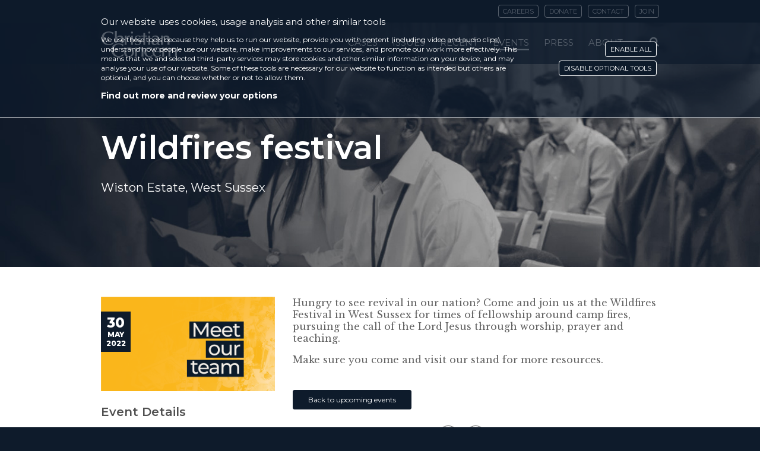

--- FILE ---
content_type: text/html; charset=UTF-8
request_url: https://christianconcern.com/ccevents/wildfires-2-june-2022/
body_size: 16823
content:
<!DOCTYPE html>
<html prefix="og: http://ogp.me/ns#" lang="en-US" class="freeze">
<head>
		<meta charset="UTF-8">
	<meta name="viewport" content="width=device-width, initial-scale=1, maximum-scale=1,user-scalable=no">
	<meta http-equiv="X-UA-Compatible" content="IE=edge">
			<meta property="og:title" content="Wildfires festival" />
		<meta property="og:type" content="article" />
		<meta property="og:url" content="https://christianconcern.com/ccevents/wildfires-2-june-2022/" />
					<meta property="og:image" content="https://christianconcern.com/wp-content/uploads/2018/10/standard-graphic-event-generic-meet-our-team-720x390.png" />
			<meta property="og:image:width" content="720" />
			<meta property="og:image:height" content="390" />
			  	<link rel="stylesheet" type="text/css" href="https://maxcdn.bootstrapcdn.com/font-awesome/4.7.0/css/font-awesome.min.css" />
	
		
	<meta name='robots' content='index, follow, max-image-preview:large, max-snippet:-1, max-video-preview:-1' />
	<style>img:is([sizes="auto" i], [sizes^="auto," i]) { contain-intrinsic-size: 3000px 1500px }</style>
	
	<!-- This site is optimized with the Yoast SEO plugin v24.6 - https://yoast.com/wordpress/plugins/seo/ -->
	<title>Wildfires festival - Christian Concern</title>
	<link rel="canonical" href="https://christianconcern.com/ccevents/wildfires-2-june-2022/" />
	<meta property="og:locale" content="en_US" />
	<meta property="og:type" content="article" />
	<meta property="og:title" content="Wildfires festival - Christian Concern" />
	<meta property="og:description" content="Hungry to see revival in our nation? Come and join us at the Wildfires Festival in West Sussex for times of fellowship around camp fires, pursuing the call of the Lord Jesus through worship, prayer and teaching. Make sure you come and visit our stand for more resources." />
	<meta property="og:url" content="https://christianconcern.com/ccevents/wildfires-2-june-2022/" />
	<meta property="og:site_name" content="Christian Concern" />
	<meta property="article:publisher" content="https://www.facebook.com/CCFON/" />
	<meta property="article:modified_time" content="2022-05-17T09:07:51+00:00" />
	<meta property="og:image" content="https://christianconcern.com/wp-content/uploads/2018/10/standard-graphic-event-generic-meet-our-team-720x390.png" />
	<meta property="og:image:width" content="720" />
	<meta property="og:image:height" content="390" />
	<meta property="og:image:type" content="image/png" />
	<meta name="twitter:card" content="summary_large_image" />
	<meta name="twitter:site" content="@CConcern" />
	<script type="application/ld+json" class="yoast-schema-graph">{"@context":"https://schema.org","@graph":[{"@type":"WebPage","@id":"https://christianconcern.com/ccevents/wildfires-2-june-2022/","url":"https://christianconcern.com/ccevents/wildfires-2-june-2022/","name":"Wildfires festival - Christian Concern","isPartOf":{"@id":"https://christianconcern.com/#website"},"primaryImageOfPage":{"@id":"https://christianconcern.com/ccevents/wildfires-2-june-2022/#primaryimage"},"image":{"@id":"https://christianconcern.com/ccevents/wildfires-2-june-2022/#primaryimage"},"thumbnailUrl":"https://christianconcern.com/wp-content/uploads/2018/10/standard-graphic-event-generic-meet-our-team-720x390.png","datePublished":"2022-05-17T08:57:54+00:00","dateModified":"2022-05-17T09:07:51+00:00","breadcrumb":{"@id":"https://christianconcern.com/ccevents/wildfires-2-june-2022/#breadcrumb"},"inLanguage":"en-US","potentialAction":[{"@type":"ReadAction","target":["https://christianconcern.com/ccevents/wildfires-2-june-2022/"]}]},{"@type":"ImageObject","inLanguage":"en-US","@id":"https://christianconcern.com/ccevents/wildfires-2-june-2022/#primaryimage","url":"https://christianconcern.com/wp-content/uploads/2018/10/standard-graphic-event-generic-meet-our-team-720x390.png","contentUrl":"https://christianconcern.com/wp-content/uploads/2018/10/standard-graphic-event-generic-meet-our-team-720x390.png","width":720,"height":390},{"@type":"BreadcrumbList","@id":"https://christianconcern.com/ccevents/wildfires-2-june-2022/#breadcrumb","itemListElement":[{"@type":"ListItem","position":1,"name":"Home","item":"https://christianconcern.com/"},{"@type":"ListItem","position":2,"name":"Events","item":"https://christianconcern.com/ccevents/"},{"@type":"ListItem","position":3,"name":"Wildfires festival"}]},{"@type":"WebSite","@id":"https://christianconcern.com/#website","url":"https://christianconcern.com/","name":"Christian Concern","description":"","potentialAction":[{"@type":"SearchAction","target":{"@type":"EntryPoint","urlTemplate":"https://christianconcern.com/?s={search_term_string}"},"query-input":{"@type":"PropertyValueSpecification","valueRequired":true,"valueName":"search_term_string"}}],"inLanguage":"en-US"}]}</script>
	<!-- / Yoast SEO plugin. -->


<link rel='dns-prefetch' href='//challenges.cloudflare.com' />
<link rel="alternate" type="application/rss+xml" title="Christian Concern &raquo; Feed" href="https://christianconcern.com/feed/" />
<link rel="alternate" type="application/rss+xml" title="Christian Concern &raquo; Comments Feed" href="https://christianconcern.com/comments/feed/" />
<script type="text/javascript">
/* <![CDATA[ */
window._wpemojiSettings = {"baseUrl":"https:\/\/s.w.org\/images\/core\/emoji\/15.0.3\/72x72\/","ext":".png","svgUrl":"https:\/\/s.w.org\/images\/core\/emoji\/15.0.3\/svg\/","svgExt":".svg","source":{"concatemoji":"https:\/\/christianconcern.com\/wp-includes\/js\/wp-emoji-release.min.js?ver=6.7.2"}};
/*! This file is auto-generated */
!function(i,n){var o,s,e;function c(e){try{var t={supportTests:e,timestamp:(new Date).valueOf()};sessionStorage.setItem(o,JSON.stringify(t))}catch(e){}}function p(e,t,n){e.clearRect(0,0,e.canvas.width,e.canvas.height),e.fillText(t,0,0);var t=new Uint32Array(e.getImageData(0,0,e.canvas.width,e.canvas.height).data),r=(e.clearRect(0,0,e.canvas.width,e.canvas.height),e.fillText(n,0,0),new Uint32Array(e.getImageData(0,0,e.canvas.width,e.canvas.height).data));return t.every(function(e,t){return e===r[t]})}function u(e,t,n){switch(t){case"flag":return n(e,"\ud83c\udff3\ufe0f\u200d\u26a7\ufe0f","\ud83c\udff3\ufe0f\u200b\u26a7\ufe0f")?!1:!n(e,"\ud83c\uddfa\ud83c\uddf3","\ud83c\uddfa\u200b\ud83c\uddf3")&&!n(e,"\ud83c\udff4\udb40\udc67\udb40\udc62\udb40\udc65\udb40\udc6e\udb40\udc67\udb40\udc7f","\ud83c\udff4\u200b\udb40\udc67\u200b\udb40\udc62\u200b\udb40\udc65\u200b\udb40\udc6e\u200b\udb40\udc67\u200b\udb40\udc7f");case"emoji":return!n(e,"\ud83d\udc26\u200d\u2b1b","\ud83d\udc26\u200b\u2b1b")}return!1}function f(e,t,n){var r="undefined"!=typeof WorkerGlobalScope&&self instanceof WorkerGlobalScope?new OffscreenCanvas(300,150):i.createElement("canvas"),a=r.getContext("2d",{willReadFrequently:!0}),o=(a.textBaseline="top",a.font="600 32px Arial",{});return e.forEach(function(e){o[e]=t(a,e,n)}),o}function t(e){var t=i.createElement("script");t.src=e,t.defer=!0,i.head.appendChild(t)}"undefined"!=typeof Promise&&(o="wpEmojiSettingsSupports",s=["flag","emoji"],n.supports={everything:!0,everythingExceptFlag:!0},e=new Promise(function(e){i.addEventListener("DOMContentLoaded",e,{once:!0})}),new Promise(function(t){var n=function(){try{var e=JSON.parse(sessionStorage.getItem(o));if("object"==typeof e&&"number"==typeof e.timestamp&&(new Date).valueOf()<e.timestamp+604800&&"object"==typeof e.supportTests)return e.supportTests}catch(e){}return null}();if(!n){if("undefined"!=typeof Worker&&"undefined"!=typeof OffscreenCanvas&&"undefined"!=typeof URL&&URL.createObjectURL&&"undefined"!=typeof Blob)try{var e="postMessage("+f.toString()+"("+[JSON.stringify(s),u.toString(),p.toString()].join(",")+"));",r=new Blob([e],{type:"text/javascript"}),a=new Worker(URL.createObjectURL(r),{name:"wpTestEmojiSupports"});return void(a.onmessage=function(e){c(n=e.data),a.terminate(),t(n)})}catch(e){}c(n=f(s,u,p))}t(n)}).then(function(e){for(var t in e)n.supports[t]=e[t],n.supports.everything=n.supports.everything&&n.supports[t],"flag"!==t&&(n.supports.everythingExceptFlag=n.supports.everythingExceptFlag&&n.supports[t]);n.supports.everythingExceptFlag=n.supports.everythingExceptFlag&&!n.supports.flag,n.DOMReady=!1,n.readyCallback=function(){n.DOMReady=!0}}).then(function(){return e}).then(function(){var e;n.supports.everything||(n.readyCallback(),(e=n.source||{}).concatemoji?t(e.concatemoji):e.wpemoji&&e.twemoji&&(t(e.twemoji),t(e.wpemoji)))}))}((window,document),window._wpemojiSettings);
/* ]]> */
</script>
		
	<style id='wp-emoji-styles-inline-css' type='text/css'>

	img.wp-smiley, img.emoji {
		display: inline !important;
		border: none !important;
		box-shadow: none !important;
		height: 1em !important;
		width: 1em !important;
		margin: 0 0.07em !important;
		vertical-align: -0.1em !important;
		background: none !important;
		padding: 0 !important;
	}
</style>
<link rel='stylesheet' id='wp-block-library-css' href='https://christianconcern.com/wp-includes/css/dist/block-library/style.min.css?ver=6.7.2' type='text/css' media='all' />
<style id='classic-theme-styles-inline-css' type='text/css'>
/*! This file is auto-generated */
.wp-block-button__link{color:#fff;background-color:#32373c;border-radius:9999px;box-shadow:none;text-decoration:none;padding:calc(.667em + 2px) calc(1.333em + 2px);font-size:1.125em}.wp-block-file__button{background:#32373c;color:#fff;text-decoration:none}
</style>
<style id='global-styles-inline-css' type='text/css'>
:root{--wp--preset--aspect-ratio--square: 1;--wp--preset--aspect-ratio--4-3: 4/3;--wp--preset--aspect-ratio--3-4: 3/4;--wp--preset--aspect-ratio--3-2: 3/2;--wp--preset--aspect-ratio--2-3: 2/3;--wp--preset--aspect-ratio--16-9: 16/9;--wp--preset--aspect-ratio--9-16: 9/16;--wp--preset--color--black: #000000;--wp--preset--color--cyan-bluish-gray: #abb8c3;--wp--preset--color--white: #ffffff;--wp--preset--color--pale-pink: #f78da7;--wp--preset--color--vivid-red: #cf2e2e;--wp--preset--color--luminous-vivid-orange: #ff6900;--wp--preset--color--luminous-vivid-amber: #fcb900;--wp--preset--color--light-green-cyan: #7bdcb5;--wp--preset--color--vivid-green-cyan: #00d084;--wp--preset--color--pale-cyan-blue: #8ed1fc;--wp--preset--color--vivid-cyan-blue: #0693e3;--wp--preset--color--vivid-purple: #9b51e0;--wp--preset--gradient--vivid-cyan-blue-to-vivid-purple: linear-gradient(135deg,rgba(6,147,227,1) 0%,rgb(155,81,224) 100%);--wp--preset--gradient--light-green-cyan-to-vivid-green-cyan: linear-gradient(135deg,rgb(122,220,180) 0%,rgb(0,208,130) 100%);--wp--preset--gradient--luminous-vivid-amber-to-luminous-vivid-orange: linear-gradient(135deg,rgba(252,185,0,1) 0%,rgba(255,105,0,1) 100%);--wp--preset--gradient--luminous-vivid-orange-to-vivid-red: linear-gradient(135deg,rgba(255,105,0,1) 0%,rgb(207,46,46) 100%);--wp--preset--gradient--very-light-gray-to-cyan-bluish-gray: linear-gradient(135deg,rgb(238,238,238) 0%,rgb(169,184,195) 100%);--wp--preset--gradient--cool-to-warm-spectrum: linear-gradient(135deg,rgb(74,234,220) 0%,rgb(151,120,209) 20%,rgb(207,42,186) 40%,rgb(238,44,130) 60%,rgb(251,105,98) 80%,rgb(254,248,76) 100%);--wp--preset--gradient--blush-light-purple: linear-gradient(135deg,rgb(255,206,236) 0%,rgb(152,150,240) 100%);--wp--preset--gradient--blush-bordeaux: linear-gradient(135deg,rgb(254,205,165) 0%,rgb(254,45,45) 50%,rgb(107,0,62) 100%);--wp--preset--gradient--luminous-dusk: linear-gradient(135deg,rgb(255,203,112) 0%,rgb(199,81,192) 50%,rgb(65,88,208) 100%);--wp--preset--gradient--pale-ocean: linear-gradient(135deg,rgb(255,245,203) 0%,rgb(182,227,212) 50%,rgb(51,167,181) 100%);--wp--preset--gradient--electric-grass: linear-gradient(135deg,rgb(202,248,128) 0%,rgb(113,206,126) 100%);--wp--preset--gradient--midnight: linear-gradient(135deg,rgb(2,3,129) 0%,rgb(40,116,252) 100%);--wp--preset--font-size--small: 13px;--wp--preset--font-size--medium: 20px;--wp--preset--font-size--large: 36px;--wp--preset--font-size--x-large: 42px;--wp--preset--spacing--20: 0.44rem;--wp--preset--spacing--30: 0.67rem;--wp--preset--spacing--40: 1rem;--wp--preset--spacing--50: 1.5rem;--wp--preset--spacing--60: 2.25rem;--wp--preset--spacing--70: 3.38rem;--wp--preset--spacing--80: 5.06rem;--wp--preset--shadow--natural: 6px 6px 9px rgba(0, 0, 0, 0.2);--wp--preset--shadow--deep: 12px 12px 50px rgba(0, 0, 0, 0.4);--wp--preset--shadow--sharp: 6px 6px 0px rgba(0, 0, 0, 0.2);--wp--preset--shadow--outlined: 6px 6px 0px -3px rgba(255, 255, 255, 1), 6px 6px rgba(0, 0, 0, 1);--wp--preset--shadow--crisp: 6px 6px 0px rgba(0, 0, 0, 1);}:where(.is-layout-flex){gap: 0.5em;}:where(.is-layout-grid){gap: 0.5em;}body .is-layout-flex{display: flex;}.is-layout-flex{flex-wrap: wrap;align-items: center;}.is-layout-flex > :is(*, div){margin: 0;}body .is-layout-grid{display: grid;}.is-layout-grid > :is(*, div){margin: 0;}:where(.wp-block-columns.is-layout-flex){gap: 2em;}:where(.wp-block-columns.is-layout-grid){gap: 2em;}:where(.wp-block-post-template.is-layout-flex){gap: 1.25em;}:where(.wp-block-post-template.is-layout-grid){gap: 1.25em;}.has-black-color{color: var(--wp--preset--color--black) !important;}.has-cyan-bluish-gray-color{color: var(--wp--preset--color--cyan-bluish-gray) !important;}.has-white-color{color: var(--wp--preset--color--white) !important;}.has-pale-pink-color{color: var(--wp--preset--color--pale-pink) !important;}.has-vivid-red-color{color: var(--wp--preset--color--vivid-red) !important;}.has-luminous-vivid-orange-color{color: var(--wp--preset--color--luminous-vivid-orange) !important;}.has-luminous-vivid-amber-color{color: var(--wp--preset--color--luminous-vivid-amber) !important;}.has-light-green-cyan-color{color: var(--wp--preset--color--light-green-cyan) !important;}.has-vivid-green-cyan-color{color: var(--wp--preset--color--vivid-green-cyan) !important;}.has-pale-cyan-blue-color{color: var(--wp--preset--color--pale-cyan-blue) !important;}.has-vivid-cyan-blue-color{color: var(--wp--preset--color--vivid-cyan-blue) !important;}.has-vivid-purple-color{color: var(--wp--preset--color--vivid-purple) !important;}.has-black-background-color{background-color: var(--wp--preset--color--black) !important;}.has-cyan-bluish-gray-background-color{background-color: var(--wp--preset--color--cyan-bluish-gray) !important;}.has-white-background-color{background-color: var(--wp--preset--color--white) !important;}.has-pale-pink-background-color{background-color: var(--wp--preset--color--pale-pink) !important;}.has-vivid-red-background-color{background-color: var(--wp--preset--color--vivid-red) !important;}.has-luminous-vivid-orange-background-color{background-color: var(--wp--preset--color--luminous-vivid-orange) !important;}.has-luminous-vivid-amber-background-color{background-color: var(--wp--preset--color--luminous-vivid-amber) !important;}.has-light-green-cyan-background-color{background-color: var(--wp--preset--color--light-green-cyan) !important;}.has-vivid-green-cyan-background-color{background-color: var(--wp--preset--color--vivid-green-cyan) !important;}.has-pale-cyan-blue-background-color{background-color: var(--wp--preset--color--pale-cyan-blue) !important;}.has-vivid-cyan-blue-background-color{background-color: var(--wp--preset--color--vivid-cyan-blue) !important;}.has-vivid-purple-background-color{background-color: var(--wp--preset--color--vivid-purple) !important;}.has-black-border-color{border-color: var(--wp--preset--color--black) !important;}.has-cyan-bluish-gray-border-color{border-color: var(--wp--preset--color--cyan-bluish-gray) !important;}.has-white-border-color{border-color: var(--wp--preset--color--white) !important;}.has-pale-pink-border-color{border-color: var(--wp--preset--color--pale-pink) !important;}.has-vivid-red-border-color{border-color: var(--wp--preset--color--vivid-red) !important;}.has-luminous-vivid-orange-border-color{border-color: var(--wp--preset--color--luminous-vivid-orange) !important;}.has-luminous-vivid-amber-border-color{border-color: var(--wp--preset--color--luminous-vivid-amber) !important;}.has-light-green-cyan-border-color{border-color: var(--wp--preset--color--light-green-cyan) !important;}.has-vivid-green-cyan-border-color{border-color: var(--wp--preset--color--vivid-green-cyan) !important;}.has-pale-cyan-blue-border-color{border-color: var(--wp--preset--color--pale-cyan-blue) !important;}.has-vivid-cyan-blue-border-color{border-color: var(--wp--preset--color--vivid-cyan-blue) !important;}.has-vivid-purple-border-color{border-color: var(--wp--preset--color--vivid-purple) !important;}.has-vivid-cyan-blue-to-vivid-purple-gradient-background{background: var(--wp--preset--gradient--vivid-cyan-blue-to-vivid-purple) !important;}.has-light-green-cyan-to-vivid-green-cyan-gradient-background{background: var(--wp--preset--gradient--light-green-cyan-to-vivid-green-cyan) !important;}.has-luminous-vivid-amber-to-luminous-vivid-orange-gradient-background{background: var(--wp--preset--gradient--luminous-vivid-amber-to-luminous-vivid-orange) !important;}.has-luminous-vivid-orange-to-vivid-red-gradient-background{background: var(--wp--preset--gradient--luminous-vivid-orange-to-vivid-red) !important;}.has-very-light-gray-to-cyan-bluish-gray-gradient-background{background: var(--wp--preset--gradient--very-light-gray-to-cyan-bluish-gray) !important;}.has-cool-to-warm-spectrum-gradient-background{background: var(--wp--preset--gradient--cool-to-warm-spectrum) !important;}.has-blush-light-purple-gradient-background{background: var(--wp--preset--gradient--blush-light-purple) !important;}.has-blush-bordeaux-gradient-background{background: var(--wp--preset--gradient--blush-bordeaux) !important;}.has-luminous-dusk-gradient-background{background: var(--wp--preset--gradient--luminous-dusk) !important;}.has-pale-ocean-gradient-background{background: var(--wp--preset--gradient--pale-ocean) !important;}.has-electric-grass-gradient-background{background: var(--wp--preset--gradient--electric-grass) !important;}.has-midnight-gradient-background{background: var(--wp--preset--gradient--midnight) !important;}.has-small-font-size{font-size: var(--wp--preset--font-size--small) !important;}.has-medium-font-size{font-size: var(--wp--preset--font-size--medium) !important;}.has-large-font-size{font-size: var(--wp--preset--font-size--large) !important;}.has-x-large-font-size{font-size: var(--wp--preset--font-size--x-large) !important;}
:where(.wp-block-post-template.is-layout-flex){gap: 1.25em;}:where(.wp-block-post-template.is-layout-grid){gap: 1.25em;}
:where(.wp-block-columns.is-layout-flex){gap: 2em;}:where(.wp-block-columns.is-layout-grid){gap: 2em;}
:root :where(.wp-block-pullquote){font-size: 1.5em;line-height: 1.6;}
</style>
<link rel='stylesheet' id='turnstile-style-css' href='https://christianconcern.com/wp-content/plugins/cloudflare-turnstile//assets/css/styles.css?ver=2.5' type='text/css' media='all' />
<link rel='stylesheet' id='gdpr-fixes-css' href='https://christianconcern.com/wp-content/plugins/gdpr-cookie-compliance-custom/frontend_fixes.css?v=1.25&#038;ver=6.7.2' type='text/css' media='all' />
<link rel='stylesheet' id='vendor-css' href='https://christianconcern.com/wp-content/themes/dreamsmiths-unconquered/dist/vendor/styles/vendor.css?ver=1769853443' type='text/css' media='all' />
<link rel='stylesheet' id='dreamsmiths-style-css' href='https://christianconcern.com/wp-content/themes/dreamsmiths-unconquered/dist/theme/styles/main.css?ver=1769853443' type='text/css' media='screen' />
<link rel='stylesheet' id='fancybox-css' href='https://christianconcern.com/wp-content/themes/dreamsmiths-unconquered/vendor/fancybox/jquery.fancybox.css?ver=1769853443' type='text/css' media='screen' />
<link rel='stylesheet' id='print-style-css' href='https://christianconcern.com/wp-content/themes/dreamsmiths-unconquered/dist/theme/styles/print.css?ver=1769853443' type='text/css' media='print' />
<link rel='stylesheet' id='malinky-ajax-pagination-css' href='https://christianconcern.com/wp-content/plugins/malinky-ajax-pagination/css/style.css' type='text/css' media='all' />
<link rel='stylesheet' id='gdpr_cc_addon_frontend-css' href='https://christianconcern.com/wp-content/plugins/gdpr-cookie-compliance-addon-1/assets/css/gdpr_cc_addon.css?ver=2.1.1' type='text/css' media='all' />
<link rel='stylesheet' id='moove_gdpr_frontend-css' href='https://christianconcern.com/wp-content/plugins/gdpr-cookie-compliance/dist/styles/gdpr-main-nf.css?ver=4.15.10' type='text/css' media='all' />
<style id='moove_gdpr_frontend-inline-css' type='text/css'>
				#moove_gdpr_cookie_modal .moove-gdpr-modal-content .moove-gdpr-tab-main h3.tab-title, 
				#moove_gdpr_cookie_modal .moove-gdpr-modal-content .moove-gdpr-tab-main span.tab-title,
				#moove_gdpr_cookie_modal .moove-gdpr-modal-content .moove-gdpr-modal-left-content #moove-gdpr-menu li a, 
				#moove_gdpr_cookie_modal .moove-gdpr-modal-content .moove-gdpr-modal-left-content #moove-gdpr-menu li button,
				#moove_gdpr_cookie_modal .moove-gdpr-modal-content .moove-gdpr-modal-left-content .moove-gdpr-branding-cnt a,
				#moove_gdpr_cookie_modal .moove-gdpr-modal-content .moove-gdpr-modal-footer-content .moove-gdpr-button-holder a.mgbutton, 
				#moove_gdpr_cookie_modal .moove-gdpr-modal-content .moove-gdpr-modal-footer-content .moove-gdpr-button-holder button.mgbutton,
				#moove_gdpr_cookie_modal .cookie-switch .cookie-slider:after, 
				#moove_gdpr_cookie_modal .cookie-switch .slider:after, 
				#moove_gdpr_cookie_modal .switch .cookie-slider:after, 
				#moove_gdpr_cookie_modal .switch .slider:after,
				#moove_gdpr_cookie_info_bar .moove-gdpr-info-bar-container .moove-gdpr-info-bar-content p, 
				#moove_gdpr_cookie_info_bar .moove-gdpr-info-bar-container .moove-gdpr-info-bar-content p a,
				#moove_gdpr_cookie_info_bar .moove-gdpr-info-bar-container .moove-gdpr-info-bar-content a.mgbutton, 
				#moove_gdpr_cookie_info_bar .moove-gdpr-info-bar-container .moove-gdpr-info-bar-content button.mgbutton,
				#moove_gdpr_cookie_modal .moove-gdpr-modal-content .moove-gdpr-tab-main .moove-gdpr-tab-main-content h1, 
				#moove_gdpr_cookie_modal .moove-gdpr-modal-content .moove-gdpr-tab-main .moove-gdpr-tab-main-content h2, 
				#moove_gdpr_cookie_modal .moove-gdpr-modal-content .moove-gdpr-tab-main .moove-gdpr-tab-main-content h3, 
				#moove_gdpr_cookie_modal .moove-gdpr-modal-content .moove-gdpr-tab-main .moove-gdpr-tab-main-content h4, 
				#moove_gdpr_cookie_modal .moove-gdpr-modal-content .moove-gdpr-tab-main .moove-gdpr-tab-main-content h5, 
				#moove_gdpr_cookie_modal .moove-gdpr-modal-content .moove-gdpr-tab-main .moove-gdpr-tab-main-content h6,
				#moove_gdpr_cookie_modal .moove-gdpr-modal-content.moove_gdpr_modal_theme_v2 .moove-gdpr-modal-title .tab-title,
				#moove_gdpr_cookie_modal .moove-gdpr-modal-content.moove_gdpr_modal_theme_v2 .moove-gdpr-tab-main h3.tab-title, 
				#moove_gdpr_cookie_modal .moove-gdpr-modal-content.moove_gdpr_modal_theme_v2 .moove-gdpr-tab-main span.tab-title,
				#moove_gdpr_cookie_modal .moove-gdpr-modal-content.moove_gdpr_modal_theme_v2 .moove-gdpr-branding-cnt a {
				 	font-weight: inherit				}
							#moove_gdpr_cookie_modal .moove-gdpr-modal-content .moove-gdpr-tab-main h3.tab-title, 
				#moove_gdpr_cookie_modal .moove-gdpr-modal-content .moove-gdpr-tab-main span.tab-title,
				#moove_gdpr_cookie_modal .moove-gdpr-modal-content .moove-gdpr-modal-left-content #moove-gdpr-menu li a, 
				#moove_gdpr_cookie_modal .moove-gdpr-modal-content .moove-gdpr-modal-left-content #moove-gdpr-menu li button,
				#moove_gdpr_cookie_modal .moove-gdpr-modal-content .moove-gdpr-modal-left-content .moove-gdpr-branding-cnt a,
				#moove_gdpr_cookie_modal .moove-gdpr-modal-content .moove-gdpr-modal-footer-content .moove-gdpr-button-holder a.mgbutton, 
				#moove_gdpr_cookie_modal .moove-gdpr-modal-content .moove-gdpr-modal-footer-content .moove-gdpr-button-holder button.mgbutton,
				#moove_gdpr_cookie_modal .cookie-switch .cookie-slider:after, 
				#moove_gdpr_cookie_modal .cookie-switch .slider:after, 
				#moove_gdpr_cookie_modal .switch .cookie-slider:after, 
				#moove_gdpr_cookie_modal .switch .slider:after,
				#moove_gdpr_cookie_info_bar .moove-gdpr-info-bar-container .moove-gdpr-info-bar-content p, 
				#moove_gdpr_cookie_info_bar .moove-gdpr-info-bar-container .moove-gdpr-info-bar-content p a,
				#moove_gdpr_cookie_info_bar .moove-gdpr-info-bar-container .moove-gdpr-info-bar-content a.mgbutton, 
				#moove_gdpr_cookie_info_bar .moove-gdpr-info-bar-container .moove-gdpr-info-bar-content button.mgbutton,
				#moove_gdpr_cookie_modal .moove-gdpr-modal-content .moove-gdpr-tab-main .moove-gdpr-tab-main-content h1, 
				#moove_gdpr_cookie_modal .moove-gdpr-modal-content .moove-gdpr-tab-main .moove-gdpr-tab-main-content h2, 
				#moove_gdpr_cookie_modal .moove-gdpr-modal-content .moove-gdpr-tab-main .moove-gdpr-tab-main-content h3, 
				#moove_gdpr_cookie_modal .moove-gdpr-modal-content .moove-gdpr-tab-main .moove-gdpr-tab-main-content h4, 
				#moove_gdpr_cookie_modal .moove-gdpr-modal-content .moove-gdpr-tab-main .moove-gdpr-tab-main-content h5, 
				#moove_gdpr_cookie_modal .moove-gdpr-modal-content .moove-gdpr-tab-main .moove-gdpr-tab-main-content h6,
				#moove_gdpr_cookie_modal .moove-gdpr-modal-content.moove_gdpr_modal_theme_v2 .moove-gdpr-modal-title .tab-title,
				#moove_gdpr_cookie_modal .moove-gdpr-modal-content.moove_gdpr_modal_theme_v2 .moove-gdpr-tab-main h3.tab-title, 
				#moove_gdpr_cookie_modal .moove-gdpr-modal-content.moove_gdpr_modal_theme_v2 .moove-gdpr-tab-main span.tab-title,
				#moove_gdpr_cookie_modal .moove-gdpr-modal-content.moove_gdpr_modal_theme_v2 .moove-gdpr-branding-cnt a {
				 	font-weight: inherit				}
			#moove_gdpr_cookie_modal,#moove_gdpr_cookie_info_bar,.gdpr_cookie_settings_shortcode_content{font-family:inherit}#moove_gdpr_save_popup_settings_button{background-color:#373737;color:#fff}#moove_gdpr_save_popup_settings_button:hover{background-color:#000}#moove_gdpr_cookie_info_bar .moove-gdpr-info-bar-container .moove-gdpr-info-bar-content a.mgbutton,#moove_gdpr_cookie_info_bar .moove-gdpr-info-bar-container .moove-gdpr-info-bar-content button.mgbutton{background-color:#0e1b2b}#moove_gdpr_cookie_modal .moove-gdpr-modal-content .moove-gdpr-modal-footer-content .moove-gdpr-button-holder a.mgbutton,#moove_gdpr_cookie_modal .moove-gdpr-modal-content .moove-gdpr-modal-footer-content .moove-gdpr-button-holder button.mgbutton,.gdpr_cookie_settings_shortcode_content .gdpr-shr-button.button-green{background-color:#0e1b2b;border-color:#0e1b2b}#moove_gdpr_cookie_modal .moove-gdpr-modal-content .moove-gdpr-modal-footer-content .moove-gdpr-button-holder a.mgbutton:hover,#moove_gdpr_cookie_modal .moove-gdpr-modal-content .moove-gdpr-modal-footer-content .moove-gdpr-button-holder button.mgbutton:hover,.gdpr_cookie_settings_shortcode_content .gdpr-shr-button.button-green:hover{background-color:#fff;color:#0e1b2b}#moove_gdpr_cookie_modal .moove-gdpr-modal-content .moove-gdpr-modal-close i,#moove_gdpr_cookie_modal .moove-gdpr-modal-content .moove-gdpr-modal-close span.gdpr-icon{background-color:#0e1b2b;border:1px solid #0e1b2b}#moove_gdpr_cookie_info_bar span.change-settings-button.focus-g,#moove_gdpr_cookie_info_bar span.change-settings-button:focus,#moove_gdpr_cookie_info_bar button.change-settings-button.focus-g,#moove_gdpr_cookie_info_bar button.change-settings-button:focus{-webkit-box-shadow:0 0 1px 3px #0e1b2b;-moz-box-shadow:0 0 1px 3px #0e1b2b;box-shadow:0 0 1px 3px #0e1b2b}#moove_gdpr_cookie_modal .moove-gdpr-modal-content .moove-gdpr-modal-close i:hover,#moove_gdpr_cookie_modal .moove-gdpr-modal-content .moove-gdpr-modal-close span.gdpr-icon:hover,#moove_gdpr_cookie_info_bar span[data-href]>u.change-settings-button{color:#0e1b2b}#moove_gdpr_cookie_modal .moove-gdpr-modal-content .moove-gdpr-modal-left-content #moove-gdpr-menu li.menu-item-selected a span.gdpr-icon,#moove_gdpr_cookie_modal .moove-gdpr-modal-content .moove-gdpr-modal-left-content #moove-gdpr-menu li.menu-item-selected button span.gdpr-icon{color:inherit}#moove_gdpr_cookie_modal .moove-gdpr-modal-content .moove-gdpr-modal-left-content #moove-gdpr-menu li a span.gdpr-icon,#moove_gdpr_cookie_modal .moove-gdpr-modal-content .moove-gdpr-modal-left-content #moove-gdpr-menu li button span.gdpr-icon{color:inherit}#moove_gdpr_cookie_modal .gdpr-acc-link{line-height:0;font-size:0;color:transparent;position:absolute}#moove_gdpr_cookie_modal .moove-gdpr-modal-content .moove-gdpr-modal-close:hover i,#moove_gdpr_cookie_modal .moove-gdpr-modal-content .moove-gdpr-modal-left-content #moove-gdpr-menu li a,#moove_gdpr_cookie_modal .moove-gdpr-modal-content .moove-gdpr-modal-left-content #moove-gdpr-menu li button,#moove_gdpr_cookie_modal .moove-gdpr-modal-content .moove-gdpr-modal-left-content #moove-gdpr-menu li button i,#moove_gdpr_cookie_modal .moove-gdpr-modal-content .moove-gdpr-modal-left-content #moove-gdpr-menu li a i,#moove_gdpr_cookie_modal .moove-gdpr-modal-content .moove-gdpr-tab-main .moove-gdpr-tab-main-content a:hover,#moove_gdpr_cookie_info_bar.moove-gdpr-dark-scheme .moove-gdpr-info-bar-container .moove-gdpr-info-bar-content a.mgbutton:hover,#moove_gdpr_cookie_info_bar.moove-gdpr-dark-scheme .moove-gdpr-info-bar-container .moove-gdpr-info-bar-content button.mgbutton:hover,#moove_gdpr_cookie_info_bar.moove-gdpr-dark-scheme .moove-gdpr-info-bar-container .moove-gdpr-info-bar-content a:hover,#moove_gdpr_cookie_info_bar.moove-gdpr-dark-scheme .moove-gdpr-info-bar-container .moove-gdpr-info-bar-content button:hover,#moove_gdpr_cookie_info_bar.moove-gdpr-dark-scheme .moove-gdpr-info-bar-container .moove-gdpr-info-bar-content span.change-settings-button:hover,#moove_gdpr_cookie_info_bar.moove-gdpr-dark-scheme .moove-gdpr-info-bar-container .moove-gdpr-info-bar-content button.change-settings-button:hover,#moove_gdpr_cookie_info_bar.moove-gdpr-dark-scheme .moove-gdpr-info-bar-container .moove-gdpr-info-bar-content u.change-settings-button:hover,#moove_gdpr_cookie_info_bar span[data-href]>u.change-settings-button,#moove_gdpr_cookie_info_bar.moove-gdpr-dark-scheme .moove-gdpr-info-bar-container .moove-gdpr-info-bar-content a.mgbutton.focus-g,#moove_gdpr_cookie_info_bar.moove-gdpr-dark-scheme .moove-gdpr-info-bar-container .moove-gdpr-info-bar-content button.mgbutton.focus-g,#moove_gdpr_cookie_info_bar.moove-gdpr-dark-scheme .moove-gdpr-info-bar-container .moove-gdpr-info-bar-content a.focus-g,#moove_gdpr_cookie_info_bar.moove-gdpr-dark-scheme .moove-gdpr-info-bar-container .moove-gdpr-info-bar-content button.focus-g,#moove_gdpr_cookie_info_bar.moove-gdpr-dark-scheme .moove-gdpr-info-bar-container .moove-gdpr-info-bar-content a.mgbutton:focus,#moove_gdpr_cookie_info_bar.moove-gdpr-dark-scheme .moove-gdpr-info-bar-container .moove-gdpr-info-bar-content button.mgbutton:focus,#moove_gdpr_cookie_info_bar.moove-gdpr-dark-scheme .moove-gdpr-info-bar-container .moove-gdpr-info-bar-content a:focus,#moove_gdpr_cookie_info_bar.moove-gdpr-dark-scheme .moove-gdpr-info-bar-container .moove-gdpr-info-bar-content button:focus,#moove_gdpr_cookie_info_bar.moove-gdpr-dark-scheme .moove-gdpr-info-bar-container .moove-gdpr-info-bar-content span.change-settings-button.focus-g,span.change-settings-button:focus,button.change-settings-button.focus-g,button.change-settings-button:focus,#moove_gdpr_cookie_info_bar.moove-gdpr-dark-scheme .moove-gdpr-info-bar-container .moove-gdpr-info-bar-content u.change-settings-button.focus-g,#moove_gdpr_cookie_info_bar.moove-gdpr-dark-scheme .moove-gdpr-info-bar-container .moove-gdpr-info-bar-content u.change-settings-button:focus{color:#0e1b2b}#moove_gdpr_cookie_modal.gdpr_lightbox-hide{display:none}#moove_gdpr_cookie_info_bar.gdpr-full-screen-infobar .moove-gdpr-info-bar-container .moove-gdpr-info-bar-content .moove-gdpr-cookie-notice p a{color:#0e1b2b!important}
				#moove_gdpr_cookie_modal .moove-gdpr-modal-content .moove-gdpr-tab-main h3.tab-title, 
				#moove_gdpr_cookie_modal .moove-gdpr-modal-content .moove-gdpr-tab-main span.tab-title,
				#moove_gdpr_cookie_modal .moove-gdpr-modal-content .moove-gdpr-modal-left-content #moove-gdpr-menu li a, 
				#moove_gdpr_cookie_modal .moove-gdpr-modal-content .moove-gdpr-modal-left-content #moove-gdpr-menu li button,
				#moove_gdpr_cookie_modal .moove-gdpr-modal-content .moove-gdpr-modal-left-content .moove-gdpr-branding-cnt a,
				#moove_gdpr_cookie_modal .moove-gdpr-modal-content .moove-gdpr-modal-footer-content .moove-gdpr-button-holder a.mgbutton, 
				#moove_gdpr_cookie_modal .moove-gdpr-modal-content .moove-gdpr-modal-footer-content .moove-gdpr-button-holder button.mgbutton,
				#moove_gdpr_cookie_modal .cookie-switch .cookie-slider:after, 
				#moove_gdpr_cookie_modal .cookie-switch .slider:after, 
				#moove_gdpr_cookie_modal .switch .cookie-slider:after, 
				#moove_gdpr_cookie_modal .switch .slider:after,
				#moove_gdpr_cookie_info_bar .moove-gdpr-info-bar-container .moove-gdpr-info-bar-content p, 
				#moove_gdpr_cookie_info_bar .moove-gdpr-info-bar-container .moove-gdpr-info-bar-content p a,
				#moove_gdpr_cookie_info_bar .moove-gdpr-info-bar-container .moove-gdpr-info-bar-content a.mgbutton, 
				#moove_gdpr_cookie_info_bar .moove-gdpr-info-bar-container .moove-gdpr-info-bar-content button.mgbutton,
				#moove_gdpr_cookie_modal .moove-gdpr-modal-content .moove-gdpr-tab-main .moove-gdpr-tab-main-content h1, 
				#moove_gdpr_cookie_modal .moove-gdpr-modal-content .moove-gdpr-tab-main .moove-gdpr-tab-main-content h2, 
				#moove_gdpr_cookie_modal .moove-gdpr-modal-content .moove-gdpr-tab-main .moove-gdpr-tab-main-content h3, 
				#moove_gdpr_cookie_modal .moove-gdpr-modal-content .moove-gdpr-tab-main .moove-gdpr-tab-main-content h4, 
				#moove_gdpr_cookie_modal .moove-gdpr-modal-content .moove-gdpr-tab-main .moove-gdpr-tab-main-content h5, 
				#moove_gdpr_cookie_modal .moove-gdpr-modal-content .moove-gdpr-tab-main .moove-gdpr-tab-main-content h6,
				#moove_gdpr_cookie_modal .moove-gdpr-modal-content.moove_gdpr_modal_theme_v2 .moove-gdpr-modal-title .tab-title,
				#moove_gdpr_cookie_modal .moove-gdpr-modal-content.moove_gdpr_modal_theme_v2 .moove-gdpr-tab-main h3.tab-title, 
				#moove_gdpr_cookie_modal .moove-gdpr-modal-content.moove_gdpr_modal_theme_v2 .moove-gdpr-tab-main span.tab-title,
				#moove_gdpr_cookie_modal .moove-gdpr-modal-content.moove_gdpr_modal_theme_v2 .moove-gdpr-branding-cnt a {
				 	font-weight: inherit				}
							#moove_gdpr_cookie_modal .moove-gdpr-modal-content .moove-gdpr-tab-main h3.tab-title, 
				#moove_gdpr_cookie_modal .moove-gdpr-modal-content .moove-gdpr-tab-main span.tab-title,
				#moove_gdpr_cookie_modal .moove-gdpr-modal-content .moove-gdpr-modal-left-content #moove-gdpr-menu li a, 
				#moove_gdpr_cookie_modal .moove-gdpr-modal-content .moove-gdpr-modal-left-content #moove-gdpr-menu li button,
				#moove_gdpr_cookie_modal .moove-gdpr-modal-content .moove-gdpr-modal-left-content .moove-gdpr-branding-cnt a,
				#moove_gdpr_cookie_modal .moove-gdpr-modal-content .moove-gdpr-modal-footer-content .moove-gdpr-button-holder a.mgbutton, 
				#moove_gdpr_cookie_modal .moove-gdpr-modal-content .moove-gdpr-modal-footer-content .moove-gdpr-button-holder button.mgbutton,
				#moove_gdpr_cookie_modal .cookie-switch .cookie-slider:after, 
				#moove_gdpr_cookie_modal .cookie-switch .slider:after, 
				#moove_gdpr_cookie_modal .switch .cookie-slider:after, 
				#moove_gdpr_cookie_modal .switch .slider:after,
				#moove_gdpr_cookie_info_bar .moove-gdpr-info-bar-container .moove-gdpr-info-bar-content p, 
				#moove_gdpr_cookie_info_bar .moove-gdpr-info-bar-container .moove-gdpr-info-bar-content p a,
				#moove_gdpr_cookie_info_bar .moove-gdpr-info-bar-container .moove-gdpr-info-bar-content a.mgbutton, 
				#moove_gdpr_cookie_info_bar .moove-gdpr-info-bar-container .moove-gdpr-info-bar-content button.mgbutton,
				#moove_gdpr_cookie_modal .moove-gdpr-modal-content .moove-gdpr-tab-main .moove-gdpr-tab-main-content h1, 
				#moove_gdpr_cookie_modal .moove-gdpr-modal-content .moove-gdpr-tab-main .moove-gdpr-tab-main-content h2, 
				#moove_gdpr_cookie_modal .moove-gdpr-modal-content .moove-gdpr-tab-main .moove-gdpr-tab-main-content h3, 
				#moove_gdpr_cookie_modal .moove-gdpr-modal-content .moove-gdpr-tab-main .moove-gdpr-tab-main-content h4, 
				#moove_gdpr_cookie_modal .moove-gdpr-modal-content .moove-gdpr-tab-main .moove-gdpr-tab-main-content h5, 
				#moove_gdpr_cookie_modal .moove-gdpr-modal-content .moove-gdpr-tab-main .moove-gdpr-tab-main-content h6,
				#moove_gdpr_cookie_modal .moove-gdpr-modal-content.moove_gdpr_modal_theme_v2 .moove-gdpr-modal-title .tab-title,
				#moove_gdpr_cookie_modal .moove-gdpr-modal-content.moove_gdpr_modal_theme_v2 .moove-gdpr-tab-main h3.tab-title, 
				#moove_gdpr_cookie_modal .moove-gdpr-modal-content.moove_gdpr_modal_theme_v2 .moove-gdpr-tab-main span.tab-title,
				#moove_gdpr_cookie_modal .moove-gdpr-modal-content.moove_gdpr_modal_theme_v2 .moove-gdpr-branding-cnt a {
				 	font-weight: inherit				}
			#moove_gdpr_cookie_modal,#moove_gdpr_cookie_info_bar,.gdpr_cookie_settings_shortcode_content{font-family:inherit}#moove_gdpr_save_popup_settings_button{background-color:#373737;color:#fff}#moove_gdpr_save_popup_settings_button:hover{background-color:#000}#moove_gdpr_cookie_info_bar .moove-gdpr-info-bar-container .moove-gdpr-info-bar-content a.mgbutton,#moove_gdpr_cookie_info_bar .moove-gdpr-info-bar-container .moove-gdpr-info-bar-content button.mgbutton{background-color:#0e1b2b}#moove_gdpr_cookie_modal .moove-gdpr-modal-content .moove-gdpr-modal-footer-content .moove-gdpr-button-holder a.mgbutton,#moove_gdpr_cookie_modal .moove-gdpr-modal-content .moove-gdpr-modal-footer-content .moove-gdpr-button-holder button.mgbutton,.gdpr_cookie_settings_shortcode_content .gdpr-shr-button.button-green{background-color:#0e1b2b;border-color:#0e1b2b}#moove_gdpr_cookie_modal .moove-gdpr-modal-content .moove-gdpr-modal-footer-content .moove-gdpr-button-holder a.mgbutton:hover,#moove_gdpr_cookie_modal .moove-gdpr-modal-content .moove-gdpr-modal-footer-content .moove-gdpr-button-holder button.mgbutton:hover,.gdpr_cookie_settings_shortcode_content .gdpr-shr-button.button-green:hover{background-color:#fff;color:#0e1b2b}#moove_gdpr_cookie_modal .moove-gdpr-modal-content .moove-gdpr-modal-close i,#moove_gdpr_cookie_modal .moove-gdpr-modal-content .moove-gdpr-modal-close span.gdpr-icon{background-color:#0e1b2b;border:1px solid #0e1b2b}#moove_gdpr_cookie_info_bar span.change-settings-button.focus-g,#moove_gdpr_cookie_info_bar span.change-settings-button:focus,#moove_gdpr_cookie_info_bar button.change-settings-button.focus-g,#moove_gdpr_cookie_info_bar button.change-settings-button:focus{-webkit-box-shadow:0 0 1px 3px #0e1b2b;-moz-box-shadow:0 0 1px 3px #0e1b2b;box-shadow:0 0 1px 3px #0e1b2b}#moove_gdpr_cookie_modal .moove-gdpr-modal-content .moove-gdpr-modal-close i:hover,#moove_gdpr_cookie_modal .moove-gdpr-modal-content .moove-gdpr-modal-close span.gdpr-icon:hover,#moove_gdpr_cookie_info_bar span[data-href]>u.change-settings-button{color:#0e1b2b}#moove_gdpr_cookie_modal .moove-gdpr-modal-content .moove-gdpr-modal-left-content #moove-gdpr-menu li.menu-item-selected a span.gdpr-icon,#moove_gdpr_cookie_modal .moove-gdpr-modal-content .moove-gdpr-modal-left-content #moove-gdpr-menu li.menu-item-selected button span.gdpr-icon{color:inherit}#moove_gdpr_cookie_modal .moove-gdpr-modal-content .moove-gdpr-modal-left-content #moove-gdpr-menu li a span.gdpr-icon,#moove_gdpr_cookie_modal .moove-gdpr-modal-content .moove-gdpr-modal-left-content #moove-gdpr-menu li button span.gdpr-icon{color:inherit}#moove_gdpr_cookie_modal .gdpr-acc-link{line-height:0;font-size:0;color:transparent;position:absolute}#moove_gdpr_cookie_modal .moove-gdpr-modal-content .moove-gdpr-modal-close:hover i,#moove_gdpr_cookie_modal .moove-gdpr-modal-content .moove-gdpr-modal-left-content #moove-gdpr-menu li a,#moove_gdpr_cookie_modal .moove-gdpr-modal-content .moove-gdpr-modal-left-content #moove-gdpr-menu li button,#moove_gdpr_cookie_modal .moove-gdpr-modal-content .moove-gdpr-modal-left-content #moove-gdpr-menu li button i,#moove_gdpr_cookie_modal .moove-gdpr-modal-content .moove-gdpr-modal-left-content #moove-gdpr-menu li a i,#moove_gdpr_cookie_modal .moove-gdpr-modal-content .moove-gdpr-tab-main .moove-gdpr-tab-main-content a:hover,#moove_gdpr_cookie_info_bar.moove-gdpr-dark-scheme .moove-gdpr-info-bar-container .moove-gdpr-info-bar-content a.mgbutton:hover,#moove_gdpr_cookie_info_bar.moove-gdpr-dark-scheme .moove-gdpr-info-bar-container .moove-gdpr-info-bar-content button.mgbutton:hover,#moove_gdpr_cookie_info_bar.moove-gdpr-dark-scheme .moove-gdpr-info-bar-container .moove-gdpr-info-bar-content a:hover,#moove_gdpr_cookie_info_bar.moove-gdpr-dark-scheme .moove-gdpr-info-bar-container .moove-gdpr-info-bar-content button:hover,#moove_gdpr_cookie_info_bar.moove-gdpr-dark-scheme .moove-gdpr-info-bar-container .moove-gdpr-info-bar-content span.change-settings-button:hover,#moove_gdpr_cookie_info_bar.moove-gdpr-dark-scheme .moove-gdpr-info-bar-container .moove-gdpr-info-bar-content button.change-settings-button:hover,#moove_gdpr_cookie_info_bar.moove-gdpr-dark-scheme .moove-gdpr-info-bar-container .moove-gdpr-info-bar-content u.change-settings-button:hover,#moove_gdpr_cookie_info_bar span[data-href]>u.change-settings-button,#moove_gdpr_cookie_info_bar.moove-gdpr-dark-scheme .moove-gdpr-info-bar-container .moove-gdpr-info-bar-content a.mgbutton.focus-g,#moove_gdpr_cookie_info_bar.moove-gdpr-dark-scheme .moove-gdpr-info-bar-container .moove-gdpr-info-bar-content button.mgbutton.focus-g,#moove_gdpr_cookie_info_bar.moove-gdpr-dark-scheme .moove-gdpr-info-bar-container .moove-gdpr-info-bar-content a.focus-g,#moove_gdpr_cookie_info_bar.moove-gdpr-dark-scheme .moove-gdpr-info-bar-container .moove-gdpr-info-bar-content button.focus-g,#moove_gdpr_cookie_info_bar.moove-gdpr-dark-scheme .moove-gdpr-info-bar-container .moove-gdpr-info-bar-content a.mgbutton:focus,#moove_gdpr_cookie_info_bar.moove-gdpr-dark-scheme .moove-gdpr-info-bar-container .moove-gdpr-info-bar-content button.mgbutton:focus,#moove_gdpr_cookie_info_bar.moove-gdpr-dark-scheme .moove-gdpr-info-bar-container .moove-gdpr-info-bar-content a:focus,#moove_gdpr_cookie_info_bar.moove-gdpr-dark-scheme .moove-gdpr-info-bar-container .moove-gdpr-info-bar-content button:focus,#moove_gdpr_cookie_info_bar.moove-gdpr-dark-scheme .moove-gdpr-info-bar-container .moove-gdpr-info-bar-content span.change-settings-button.focus-g,span.change-settings-button:focus,button.change-settings-button.focus-g,button.change-settings-button:focus,#moove_gdpr_cookie_info_bar.moove-gdpr-dark-scheme .moove-gdpr-info-bar-container .moove-gdpr-info-bar-content u.change-settings-button.focus-g,#moove_gdpr_cookie_info_bar.moove-gdpr-dark-scheme .moove-gdpr-info-bar-container .moove-gdpr-info-bar-content u.change-settings-button:focus{color:#0e1b2b}#moove_gdpr_cookie_modal.gdpr_lightbox-hide{display:none}#moove_gdpr_cookie_info_bar.gdpr-full-screen-infobar .moove-gdpr-info-bar-container .moove-gdpr-info-bar-content .moove-gdpr-cookie-notice p a{color:#0e1b2b!important}
</style>
<link rel='stylesheet' id='wp-paginate-css' href='https://christianconcern.com/wp-content/plugins/wp-paginate/css/wp-paginate.css?ver=2.2.4' type='text/css' media='screen' />
<script type="text/javascript" src="https://challenges.cloudflare.com/turnstile/v0/api.js" id="turnstile-js-js"></script>
<script type="text/javascript" src="https://christianconcern.com/wp-includes/js/jquery/jquery.min.js?ver=3.7.1" id="jquery-core-js"></script>
<script type="text/javascript" src="https://christianconcern.com/wp-includes/js/jquery/jquery-migrate.min.js?ver=3.4.1" id="jquery-migrate-js"></script>
<link rel="https://api.w.org/" href="https://christianconcern.com/wp-json/" /><link rel="EditURI" type="application/rsd+xml" title="RSD" href="https://christianconcern.com/xmlrpc.php?rsd" />
<link rel='shortlink' href='https://christianconcern.com/?p=18891' />
<link rel="alternate" title="oEmbed (JSON)" type="application/json+oembed" href="https://christianconcern.com/wp-json/oembed/1.0/embed?url=https%3A%2F%2Fchristianconcern.com%2Fccevents%2Fwildfires-2-june-2022%2F" />
<link rel="alternate" title="oEmbed (XML)" type="text/xml+oembed" href="https://christianconcern.com/wp-json/oembed/1.0/embed?url=https%3A%2F%2Fchristianconcern.com%2Fccevents%2Fwildfires-2-june-2022%2F&#038;format=xml" />
<link rel="icon" href="https://christianconcern.com/wp-content/uploads/2018/10/cropped-site-favicon-graphic-christian-concern-2-32x32.png" sizes="32x32" />
<link rel="icon" href="https://christianconcern.com/wp-content/uploads/2018/10/cropped-site-favicon-graphic-christian-concern-2-192x192.png" sizes="192x192" />
<link rel="apple-touch-icon" href="https://christianconcern.com/wp-content/uploads/2018/10/cropped-site-favicon-graphic-christian-concern-2-180x180.png" />
<meta name="msapplication-TileImage" content="https://christianconcern.com/wp-content/uploads/2018/10/cropped-site-favicon-graphic-christian-concern-2-270x270.png" />
	 </head>

<body class="ccevents-template-default single single-ccevents postid-18891 chrome freeze">
		
	<script type="text/javascript">
	jQuery(document).ready(function( $ ) {
		$("#loading-pane .inner-wrapper").addClass("active");
		$("#loading-pane").addClass("active");

		$("html,body").removeClass("freeze");
	});
	</script>

	<section id="loading-pane" class="fade-in" style="background: #0e1b2b ">
		<div class="inner-wrapper">
			<div class="inner-wrapper-align">
				<div class='spinner dots'><div class='bounce1'></div><div class='bounce2'></div><div class='bounce3'></div></div>			</div>
		</div>
	</section>

	<div id="searchcontainer" class="hidden-xs hidden-sm" align="center">
	<div class="container">
		<div class="row">
			<div class="col-xs-12">
				<div id="closesearch">
					<i class="fa fa-times"></i>
				</div>
				<div id="searchformcontainer">
					<form id="searchform" action="https://christianconcern.com/">
						<div class="searchform">					
							<input type="text" name="s" id="search" class="required" placeholder="Search for articles, events, resources ..." value="" />
							<div id="searchsubmit">
								<i class="fa fa-search"></i>
							</div>
						</div>
						<input type="submit" value="" style="position: absolute; left: -10000px" />
					</form>
				</div>
				<div class="clear"></div>
			</div>
		</div>
	</div>
</div><div class="navigation__mobile--backdrop"></div>
<section id="navigation-mobile">
	<div class="navigation-mobile__full"></div>
</section>
<nav id="topmenu" role="navigation">
	<div class="container">
		<div class="row">
			<div class="col-xs-12">
				<div class="menu-topmenu-container"><ul id="menu-topmenu" class="menu"><li id="menu-item-12778" class="menu-item menu-item-type-post_type menu-item-object-page menu-item-12778"><a href="https://christianconcern.com/careers/">Careers</a></li>
<li id="menu-item-1018" class="menu-item menu-item-type-post_type menu-item-object-page menu-item-1018"><a href="https://christianconcern.com/donate/">Donate</a></li>
<li id="menu-item-8971" class="menu-item menu-item-type-post_type menu-item-object-page menu-item-8971"><a href="https://christianconcern.com/contact-us/">Contact</a></li>
<li id="menu-item-1017" class="menu-item menu-item-type-post_type menu-item-object-page menu-item-1017"><a href="https://christianconcern.com/join-us/">Join</a></li>
</ul></div>				
			</div>	
		</div>
	</div>			
</nav>	


<nav id="menu" class="navigation_bar_main float" role="navigation">
	<div class="container">
		<div class="row">
			<div class="col-xs-12" id="navigation-wrapper">
									<div id="navigation-mobile__control" class="hidden-md hidden-lg">
						<!--<i class="fa fa-bars"></i>-->
						<a id="hamburger-icon" href="#" onclick="return false;" title="Menu">
							<img src="https://christianconcern.com/wp-content/themes/dreamsmiths-unconquered/images/hamburgersearch2x.png" width="48" height="24" />
						</a>						
					</div>
								<a class="logo" href="https://christianconcern.com/">
					<img  alt="Christian Concern" width="129" height="46" src="https://christianconcern.com/wp-content/uploads/2018/10/cc-logo.png"/><span class="hidden-xs hidden-sm hidden-md hidden-lg">Christian Concern</span>				</a>
				
									<div class="menu menu-primary__wrapper">
						<div id="searchtrigger" class="hidden-xs hidden-sm"><i class="fa fa-search"></i></div>
						<div class="hidden-md hidden-lg">
							<div id="mobilesearchcontainer">
								<form id="mobilesearchform" action="https://christianconcern.com/">
									<div class="mobilesearchform">					
										<input type="text" name="s" id="mobilesearch" class="required" placeholder="Search" value="" />
										<div id="mobilesearchsubmit">
											<i class="fa fa-search"></i>
										</div>
									</div>
									<input type="submit" value="" style="position: absolute; left: -10000px" />
								</form>
							</div>
							<div class="clear gap90"></div>
						</div><ul id="menu-mainmenu" class="menu"><li id="menu-item-38" class="caseslink menu-item menu-item-type-post_type menu-item-object-page menu-item-38"><a title="Cases" href="https://christianconcern.com/cases/">Cases</a></li>
<li id="menu-item-12973" class="issueslink menu-item menu-item-type-post_type menu-item-object-page menu-item-12973"><a title="Issues" href="https://christianconcern.com/issues/">Issues</a></li>
<li id="menu-item-10498" class="articleslink menu-item menu-item-type-post_type menu-item-object-page current_page_parent menu-item-10498"><a title="Recent" href="https://christianconcern.com/articles/">Recent</a></li>
<li id="menu-item-287" class="eventslink menu-item menu-item-type-post_type menu-item-object-page menu-item-287"><a title="Events" href="https://christianconcern.com/events/">Events</a></li>
<li id="menu-item-840" class="presslink menu-item menu-item-type-post_type menu-item-object-page menu-item-840"><a title="Press" href="https://christianconcern.com/press-office/">Press</a></li>
<li id="menu-item-67" class="menu-item menu-item-type-post_type menu-item-object-page menu-item-67"><a title="About" href="https://christianconcern.com/about/">About</a></li>
<li id="menu-item-12812" class="hidden-md hidden-lg menu-item menu-item-type-post_type menu-item-object-page menu-item-12812"><a title="Careers" href="https://christianconcern.com/careers/">Careers</a></li>
<li id="menu-item-1066" class="hidden-md hidden-lg menu-item menu-item-type-post_type menu-item-object-page menu-item-1066"><a title="Donate" href="https://christianconcern.com/donate/">Donate</a></li>
<li id="menu-item-8970" class="hidden-md hidden-lg menu-item menu-item-type-post_type menu-item-object-page menu-item-8970"><a title="Contact" href="https://christianconcern.com/contact-us/">Contact</a></li>
<li id="menu-item-1067" class="hidden-md hidden-lg menu-item menu-item-type-post_type menu-item-object-page menu-item-1067"><a title="Join" href="https://christianconcern.com/join-us/">Join</a></li>
</ul>					</div>
							</div>
		</div>
	</div>
</nav>
<section id="page-header-container" style="position: relative; background:  url('/wp-content/uploads/2018/10/site-header-min-picture-event-people-listening-1200x400-duo.jpg') #0e1b2b center center no-repeat; background-size: cover; ">
		<!--<div class="overlay"></div>-->
	<div id="page-header__wrapper" class="page-header__intermediate" align="center">
		<div class="container">
			<div class="row">
				<div class="col-xs-2 hidden-xs"></div>
				<div class="col-xs-12 col-sm-12">
					<div class="clear gap60"></div><h1 class="mainheading">Wildfires festival</h1><h3 class="mainheading">Wiston Estate, West Sussex</h3>				</div>
				<div class="col-xs-2 hidden-xs"></div>
			</div>
		</div>
	</div>
</section>
<div class="primary">
	<div class="container">
		<div class="row">
			<div class="col-xs-12 col-md-4 eventleft">
				<div class="eventsblocktop eventsblocktop--single"><img src="https://christianconcern.com/wp-content/uploads/2018/10/standard-graphic-event-generic-meet-our-team-720x390.png" class="img-responsive" style="width: 100%; height: auto;" /><div class="disk" align="center"><div class="diskinner"><div class="day">30</div><div class="clear"></div><div class="month">MAY</div><div class="clear"></div><div class="year">2022</div></div></div></div><h4>Event Details</h4><div class="clear gap15"></div><div class="eventcontent"><div class="eventitem"><div class="eventitemleft">Date:</div><div class="eventitemright">30 May 2022 - 2 June 2022</div><div class="clear gap10"></div></div><div class="eventitem"><div class="eventitemleft">Time:</div><div class="eventitemright">19:00 - 16:00</div><div class="clear gap10"></div></div><div class="eventitem"><div class="eventitemleft">Venue:</div><div class="eventitemright">Wiston House, Steyning, West Sussex</div><div class="clear gap10"></div></div><div class="eventitem"><div class="eventitemleft">Postcode:</div><div class="eventitemright">BN44 3DZ</div><div class="clear gap10"></div></div></div><div class="clear gap15"></div>				<div class="clear gap30"></div>
				<!--<div class="contactblock">
					<div class="contactblocktitle">
						Contact us						<div class="clear gap10"></div>
					</div>
					<div class="contactblocksection1">
						<div class="contactblockleft">
							Personnel:							<div class="clear gap7"></div>
						</div>
						<div class="contactblockright">
														<div class="clear gap7"></div>
						</div>
						<div class="clear"></div>
					</div>
					<div class="contactblocksection2">
						<div class="contactblockleft">
							Tel:							<div class="clear gap7"></div>
						</div>
						<div class="contactblockright">
														<div class="clear gap7"></div>
						</div>
						<div class="clear"></div>
					</div>
					<div class="contactblocksection3">
						<div class="contactblockleft">
							Email:							<div class="clear"></div>
						</div>
						<div class="contactblockright">
														<div class="clear"></div>
						</div>
						<div class="clear"></div>
					</div>
				</div>
				<div class="clear gap30"></div>-->
			</div>
			<div class="col-xs-12 col-md-8 eventright">
				<div class="singlecontent">
					<div class="eventcontent"><!--CC GDPR: Third party content disabled--><p>Hungry to see revival in our nation? Come and join us at the Wildfires Festival in West Sussex for times of fellowship around camp fires, pursuing the call of the Lord Jesus through worship, prayer and teaching.</p>
<p>Make sure you come and visit our stand for more resources.</p>
</div><div class="clear gap20"></div><div class="eventbackbuttoncontentcontainer"><a class="ticketlink" href="https://christianconcern.com/events/">Back to upcoming events</a></div><div class="clear gap20"></div><div class="singleviewshare"><a class="backlinkall" href="https://christianconcern.com/events/">View other events</a></div><div class="singleviewshare hidden-xs hidden-sm"><div class="pipe"> &nbsp;&nbsp;&nbsp; | &nbsp;&nbsp;&nbsp; </div></div><div class="clear gap40 hidden-md hidden-lg"></div><div class="singleviewshare"><div class="singlesharing"><section class="post_sharing"><ul><li class="post_sharing_title">Share</li><div class="clear gap20 hidden-md hidden-lg"></div><li class="post_sharing_icon"><a href="https://www.facebook.com/sharer/sharer.php?u=https://christianconcern.com/ccevents/wildfires-2-june-2022/" title="facebook" class="social-sharing-click "facebook-share"><div class="icon-wrapper"><i class="fa fa-facebook"></i></div></a></li><li class="post_sharing_icon"><a href="http://twitter.com/share?text=Wildfires+festival&amp;url=https://christianconcern.com/ccevents/wildfires-2-june-2022/" title="twitter" class="social-sharing-click "twitter-share"><div class="icon-wrapper"><i class="fa fa-twitter"></i></div></a></li></ul></section></div></div><div class="clear gap40"></div><div class="clear gap20 hidden-md hidden-lg"></div>				</div>
			</div>
		</div>
		<div class="row">
			<div class="col-xs-12">
				<div class="clear gap30"></div>
								<div class="clear gap30"></div>
			</div>
		</div>
	</div> 
</div>
				

		<a href="/contact-us/"><div class="ctastrip" align="center" style="background: #e51a34;"><div class="clear gap8"></div><div class="clear gap10"></div><div class="container"><div class="row"><div class="col-xs-12"><div class="content-container"><div class="content-inner"><h3 style="color: #fff;">Invite us to speak<i class="fas fa-arrow-right"></i></h3></div></div></div></div></div><div class="clear gap20"></div><div class="clear gap2"></div></div></a>	<footer id="footer">
	<div class="footertop">
		<div class="container hidden-xs hidden-sm">
			<div class="clear gap45"></div>
			<div class="row">

				<div class="col-xs-12 col-sm-12 col-md-6 col-lg-6 social_footer"><ul><li class="desclabel"><p>Join us on:</p></li><li><a class="ds-icon-facebook" id="ds-fb" title="Facebook" target="_blank" href="https://www.facebook.com/CCFON/"><div class="icon-wrapper"><i class="fa fa-facebook"></i></div></a></li><li><a class="ds-icon-twitter" id="ds-twitter" title="Twitter" target="_blank" href="https://twitter.com/CConcern"><div class="icon-wrapper"><i class="fa fa-twitter"></i></div></a></li><li><a class="ds-icon-youtube" id="ds-youtube" title="Youtube" target="_blank" href="https://www.youtube.com/c/ChristianConcernUK"><div class="icon-wrapper"><i class="fa fa-youtube-play"></i></div></a></li></ul></div>
				<div class="col-xs-12 col-sm-12 col-md-6 col-lg-6 options">
					<div class="menu-optionsmenu-container"><ul id="menu-optionsmenu" class="menu"><li id="menu-item-10033" class="menu-item menu-item-type-post_type menu-item-object-page menu-item-10033"><a href="https://christianconcern.com/donate/">Donate</a></li>
<li id="menu-item-10032" class="menu-item menu-item-type-post_type menu-item-object-page menu-item-10032"><a href="https://christianconcern.com/join-us/">Join</a></li>
<li id="menu-item-10034" class="menu-item menu-item-type-post_type menu-item-object-page menu-item-10034"><a href="https://christianconcern.com/contact-us/">Contact</a></li>
</ul></div>				</div>
			</div>
		</div>
		<div class="socialcontainer hidden-md hidden-lg">
			<div class="container">
				<div class="clear gap15"></div>
				<div class="row">
					<div class="col-xs-12 col-sm-12 col-md-6 col-lg-6 social_footer"><ul><li class="desclabel"><p>Join us on:</p></li><li><a class="ds-icon-facebook" id="ds-fb" title="Facebook" target="_blank" href="https://www.facebook.com/CCFON/"><div class="icon-wrapper"><i class="fa fa-facebook"></i></div></a></li><li><a class="ds-icon-twitter" id="ds-twitter" title="Twitter" target="_blank" href="https://twitter.com/CConcern"><div class="icon-wrapper"><i class="fa fa-twitter"></i></div></a></li><li><a class="ds-icon-youtube" id="ds-youtube" title="Youtube" target="_blank" href="https://www.youtube.com/c/ChristianConcernUK"><div class="icon-wrapper"><i class="fa fa-youtube-play"></i></div></a></li></ul></div>				</div>
			</div>
		</div>
		<div class="optionscontainer hidden-md hidden-lg">
			<div class="options">
				<div class="menu-optionsmenu-container"><ul id="menu-optionsmenu-1" class="menu"><li class="menu-item menu-item-type-post_type menu-item-object-page menu-item-10033"><a href="https://christianconcern.com/donate/">Donate</a></li>
<li class="menu-item menu-item-type-post_type menu-item-object-page menu-item-10032"><a href="https://christianconcern.com/join-us/">Join</a></li>
<li class="menu-item menu-item-type-post_type menu-item-object-page menu-item-10034"><a href="https://christianconcern.com/contact-us/">Contact</a></li>
</ul></div>			</div>
		</div>
	</div>

	<div class="foot-menu-inner">
		<div class="container">		
			<div class="row">
				<div class="col-xs-12 footer-nav-wrapper">
									</div>
			</div>
		</div>
	</div>

	<div class="hidden-xs hidden-sm">
		<div class="container centercontainerwide">
			<div class="row">
				<div class="col-xs-12">
					<div class="menu-infomenu-container"><ul id="menu-infomenu" class="menu"><li id="menu-item-59" class="menu-item menu-item-type-post_type menu-item-object-page menu-item-privacy-policy menu-item-59"><a rel="privacy-policy" href="https://christianconcern.com/privacy/">Privacy</a></li>
<li id="menu-item-11944" class="menu-item menu-item-type-post_type menu-item-object-page menu-item-11944"><a href="https://christianconcern.com/cookies/">Cookies and web technology</a></li>
<li id="menu-item-11523" class="menu-item menu-item-type-custom menu-item-object-custom menu-item-11523"><a href="/#gdpr_cookie_modal">Cookie and privacy settings</a></li>
</ul></div>				</div>
			</div>
			<div class="row"><div class="col-xs-12 legal"><p class='copyright'>&copy; 2026 CCFON Ltd. All Rights Reserved.</p><p class='copyright'><p>‘Christian Concern’ is a trading name of CCFON Ltd. CCFON Ltd is registered in England and Wales (Company Number 6628490).</p></p><p class='copyright'><p>Registered office: 70 Wimpole Street, London W1G 8AX.</p></p></div></div>		</div>
	</div>
	
	<div class="hidden-md hidden-lg">
		<div class="infocontainer">
			<div class="container centercontainerwide">
				<div class="row">
					<div class="col-xs-12">
						<div class="menu-infomenu-container"><ul id="menu-infomenu-1" class="menu"><li class="menu-item menu-item-type-post_type menu-item-object-page menu-item-privacy-policy menu-item-59"><a rel="privacy-policy" href="https://christianconcern.com/privacy/">Privacy</a></li>
<li class="menu-item menu-item-type-post_type menu-item-object-page menu-item-11944"><a href="https://christianconcern.com/cookies/">Cookies and web technology</a></li>
<li class="menu-item menu-item-type-custom menu-item-object-custom menu-item-11523"><a href="/#gdpr_cookie_modal">Cookie and privacy settings</a></li>
</ul></div>					</div>
				</div>
			</div>
		</div>
		<div class="container centercontainerwide">
			<div class="row"><div class="col-xs-12 legal"><p class='copyright'>&copy; 2026 CCFON Ltd. All Rights Reserved.</p><p class='copyright'><p>‘Christian Concern’ is a trading name of CCFON Ltd. CCFON Ltd is registered in England and Wales (Company Number 6628490).</p></p><p class='copyright'><p>Registered office: 70 Wimpole Street, London W1G 8AX.</p></p></div></div>		</div>
	</div>

</footer>


	<!--<div id="back-to-top" class=""><i class="fas fa-angle-up"></i></div>

	<script type="text/javascript">
		jQuery(document).ready(function( $ ) {

			// show or hide back to top based on amont of scrolling
			$(window).scroll(function() {
				var viewportHeight = $(window).height();
				( $(this).scrollTop() > viewportHeight*0.7 ) ? $("#back-to-top").addClass('active') : $("#back-to-top").removeClass('active');
			});

			//smooth scroll to top
			$("#back-to-top").on('click', function(event){
				event.preventDefault();
				$('body,html').animate({
					scrollTop: 0 ,
				 	}, 800, "easeInOutExpo"
				);
			});

		});
	</script>-->

	
  <!--copyscapeskip-->
  <aside id="moove_gdpr_cookie_info_bar" class="moove-gdpr-info-bar-hidden moove-gdpr-align-center moove-gdpr-dark-scheme gdpr_infobar_postion_top" aria-label="GDPR Cookie Banner" style="display: none;">
    <div class="moove-gdpr-info-bar-container">
      <div class="moove-gdpr-info-bar-content">
        
<div class="moove-gdpr-cookie-notice">
  <p class="cookie1">Our website uses cookies, usage analysis and other similar tools</p>
<p class="cookie2">We use these tools because they help us to run our website, provide you with content (including video and audio clips), understand how people use our website, make improvements to our services, and promote our work more effectively. This means that we and selected third-party services may store cookies and other similar information on your device, and may analyse your use of our website. Some of these tools are necessary for our website to function as intended but others are optional, and you can choose whether or not to allow them.</p>
<p class="cookie1"><a href="/#gdpr_cookie_modal">Find out more and review your options</a></p>
</div>
<!--  .moove-gdpr-cookie-notice -->        
<div class="moove-gdpr-button-holder">
		  <button class="mgbutton moove-gdpr-infobar-allow-all gdpr-fbo-0" aria-label="Enable all" >Enable all</button>
	  				<button class="mgbutton moove-gdpr-infobar-reject-btn gdpr-fbo-1 "  aria-label="Disable optional tools">Disable optional tools</button>
							<button class="mgbutton moove-gdpr-infobar-reject-btn gdpr-fbo-1 "  aria-label="Disable optional tools">Disable optional tools</button>
			</div>
<!--  .button-container -->      </div>
      <!-- moove-gdpr-info-bar-content -->
    </div>
    <!-- moove-gdpr-info-bar-container -->
  </aside>
  <!-- #moove_gdpr_cookie_info_bar -->
  <!--/copyscapeskip-->
<script type="text/javascript" src="https://christianconcern.com/wp-content/themes/dreamsmiths-unconquered/dist/vendor/scripts/vendor.min.js?ver=1769853443" id="vendor-js"></script>
<script type="text/javascript" src="https://christianconcern.com/wp-content/themes/dreamsmiths-unconquered/dist/theme/scripts/theme.min.js?ver=1769853443" id="theme-js"></script>
<script type="text/javascript" src="https://christianconcern.com/wp-content/themes/dreamsmiths-unconquered/vendor/fancybox/jquery.fancybox.pack.js?ver=1769853443" id="fancybox-js"></script>
<script type="text/javascript" src="https://christianconcern.com/wp-content/themes/dreamsmiths-unconquered/vendor/jquery.validate.js?ver=1769853443" id="validate-js"></script>
<script type="text/javascript" id="malinky-ajax-pagination-main-js-js-extra">
/* <![CDATA[ */
var malinkySettings = {"1":{"theme_defaults":"Twenty Sixteen","posts_wrapper":".currentcampaignsinner","post_wrapper":".campaignblockcontainer","pagination_wrapper":".navigation","next_page_selector":".wp-paginate a.next","paging_type":"load-more","infinite_scroll_buffer":"20","ajax_loader":"<img src=\"https:\/\/christianconcern.com\/wp-content\/plugins\/malinky-ajax-pagination\/img\/loader.gif\" alt=\"AJAX Loader\" \/>","load_more_button_text":"Load more","loading_more_posts_text":"Loading...","callback_function":"document.addEventListener(\"malinkyLoadPostsComplete\", function(e) {\r\n\tif (!$(\"#malinky-ajax-pagination-button\").length) {\r\n\t\t$(\".contentloaded\").fadeIn(\"slow\");\r\n\t}\r\n});"},"2":{"theme_defaults":"Twenty Sixteen","posts_wrapper":".currentposts","post_wrapper":".postcontainer","pagination_wrapper":".navigation","next_page_selector":".wp-paginate a.next","paging_type":"load-more","infinite_scroll_buffer":"20","ajax_loader":"<img src=\"https:\/\/christianconcern.com\/wp-content\/plugins\/malinky-ajax-pagination\/img\/loader.gif\" alt=\"AJAX Loader\" \/>","load_more_button_text":"Load more","loading_more_posts_text":"Loading...","callback_function":"document.addEventListener(\"malinkyLoadPostsComplete\", function(e) {\r\n\tif (!$(\"#malinky-ajax-pagination-button\").length) {\r\n\t\t$(\".contentloaded\").fadeIn(\"slow\");\r\n\t}\r\n});"},"3":{"theme_defaults":"Twenty Sixteen","posts_wrapper":".currentcatposts","post_wrapper":".catpostcontainer","pagination_wrapper":".navigation","next_page_selector":".wp-paginate a.next","paging_type":"load-more","infinite_scroll_buffer":"20","ajax_loader":"<img src=\"https:\/\/christianconcern.com\/wp-content\/plugins\/malinky-ajax-pagination\/img\/loader.gif\" alt=\"AJAX Loader\" \/>","load_more_button_text":"Load more","loading_more_posts_text":"Loading...","callback_function":"document.addEventListener(\"malinkyLoadPostsComplete\", function(e) {\r\n\tif (!$(\"#malinky-ajax-pagination-button\").length) {\r\n\t\t$(\".catcontentloaded\").fadeIn(\"slow\");\r\n\t}\r\n});"},"4":{"theme_defaults":"Twenty Sixteen","posts_wrapper":".currentcareersinner","post_wrapper":".careerblockcontainer","pagination_wrapper":".navigation","next_page_selector":".wp-paginate a.next","paging_type":"load-more","infinite_scroll_buffer":"20","ajax_loader":"<img src=\"https:\/\/christianconcern.com\/wp-content\/plugins\/malinky-ajax-pagination\/img\/loader.gif\" alt=\"AJAX Loader\" \/>","load_more_button_text":"Load more","loading_more_posts_text":"Loading...","callback_function":"document.addEventListener(\"malinkyLoadPostsComplete\", function(e) {\r\n\tif (!$(\"#malinky-ajax-pagination-button\").length) {\r\n\t\t$(\".contentloaded\").fadeIn(\"slow\");\r\n\t}\r\n});"},"5":{"theme_defaults":"Twenty Sixteen","posts_wrapper":".currentpressreleasesinner","post_wrapper":".pressreleaseblockcontainer","pagination_wrapper":".navigation","next_page_selector":".wp-paginate a.next","paging_type":"load-more","infinite_scroll_buffer":"20","ajax_loader":"<img src=\"https:\/\/christianconcern.com\/wp-content\/plugins\/malinky-ajax-pagination\/img\/loader.gif\" alt=\"AJAX Loader\" \/>","load_more_button_text":"Load more","loading_more_posts_text":"Loading...","callback_function":"document.addEventListener(\"malinkyLoadPostsComplete\", function(e) {\r\n\tif (!$(\"#malinky-ajax-pagination-button\").length) {\r\n\t\t$(\".contentloaded\").fadeIn(\"slow\");\r\n\t}\r\n});"},"6":{"theme_defaults":"Twenty Sixteen","posts_wrapper":".searchinner","post_wrapper":".searchresultbox","pagination_wrapper":".navigation","next_page_selector":".wp-paginate a.next","paging_type":"load-more","infinite_scroll_buffer":"20","ajax_loader":"<img src=\"https:\/\/christianconcern.com\/wp-content\/plugins\/malinky-ajax-pagination\/img\/loader.gif\" alt=\"AJAX Loader\" \/>","load_more_button_text":"Load more","loading_more_posts_text":"Loading...","callback_function":"document.addEventListener(\"malinkyLoadPostsComplete\", function(e) {\r\n\tif (!$(\"#malinky-ajax-pagination-button\").length) {\r\n\t\t$(\".contentloaded\").fadeIn(\"slow\");\r\n\t}\r\n});"}};
/* ]]> */
</script>
<script type="text/javascript" src="https://christianconcern.com/wp-content/plugins/malinky-ajax-pagination/js/main.js" id="malinky-ajax-pagination-main-js-js"></script>
<script type="text/javascript" id="moove_gdpr_frontend_custom-js-extra">
/* <![CDATA[ */
var moove_frontend_gdpr_scripts = {"ajaxurl":"https:\/\/christianconcern.com\/wp-admin\/admin-ajax.php","post_id":"18891","plugin_dir":"https:\/\/christianconcern.com\/wp-content\/plugins\/gdpr-cookie-compliance","show_icons":"all","is_page":"","ajax_cookie_removal":"false","strict_init":"2","enabled_default":{"third_party":0,"advanced":0},"geo_location":"false","force_reload":"true","is_single":"1","hide_save_btn":"false","current_user":"0","cookie_expiration":"365","script_delay":"2000","close_btn_action":"1","close_btn_rdr":"","scripts_defined":"{\"cache\":true,\"header\":\"\",\"body\":\"\",\"footer\":\"\",\"thirdparty\":{\"header\":\"<script data-gdpr><\\\/script>\",\"body\":\"\",\"footer\":\"\"},\"advanced\":{\"header\":\"<!-- Google tag (gtag.js) -->\\r\\n<script data-gdpr async src=\\\"https:\\\/\\\/www.googletagmanager.com\\\/gtag\\\/js?id=G-95NN77V8MY\\\"><\\\/script>\\r\\n<script data-gdpr>\\r\\n  window.dataLayer = window.dataLayer || [];\\r\\n  function gtag(){dataLayer.push(arguments);}\\r\\n  gtag('js', new Date());\\r\\n\\r\\n  gtag('config', 'G-95NN77V8MY');\\r\\n<\\\/script>\\r\\n\\r\\n<!-- Facebook Pixel Code -->\\r\\n<script data-gdpr>\\r\\n  !function(f,b,e,v,n,t,s)\\r\\n  {if(f.fbq)return;n=f.fbq=function(){n.callMethod?\\r\\n  n.callMethod.apply(n,arguments):n.queue.push(arguments)};\\r\\n  if(!f._fbq)f._fbq=n;n.push=n;n.loaded=!0;n.version='2.0';\\r\\n  n.queue=[];t=b.createElement(e);t.async=!0;\\r\\n  t.src=v;s=b.getElementsByTagName(e)[0];\\r\\n  s.parentNode.insertBefore(t,s)}(window, document,'script',\\r\\n  'https:\\\/\\\/connect.facebook.net\\\/en_US\\\/fbevents.js');\\r\\n  fbq('init', '655413314958040');\\r\\n  fbq('track', 'PageView');\\r\\n<\\\/script>\\r\\n<noscript><img height=\\\"1\\\" width=\\\"1\\\" style=\\\"display:none\\\"\\r\\n  src=\\\"https:\\\/\\\/www.facebook.com\\\/tr?id=655413314958040&ev=PageView&noscript=1\\\"\\r\\n\\\/><\\\/noscript>\\r\\n<!-- End Facebook Pixel Code -->\",\"body\":\"\",\"footer\":\"\"}}","gdpr_scor":"true","wp_lang":"","wp_consent_api":"false","gdpr_uvid":"b032d9834e8eac2585313a4f27dd15c7","stats_enabled":"","gdpr_aos_hide":"false","enable_on_scroll":"false"};
/* ]]> */
</script>
<script type="text/javascript" src="https://christianconcern.com/wp-content/plugins/gdpr-cookie-compliance-custom/moove_frontend.js?ver=1.3" id="moove_gdpr_frontend_custom-js"></script>
<script type="text/javascript" id="moove_gdpr_frontend_custom-js-after">
/* <![CDATA[ */
var gdpr_consent__strict = "true"
var gdpr_consent__thirdparty = "false"
var gdpr_consent__advanced = "false"
var gdpr_consent__cookies = "strict"
/* ]]> */
</script>
<script type="text/javascript" src="https://christianconcern.com/wp-content/plugins/gdpr-cookie-compliance-addon-1/assets/js/gdpr_cc_addon.js?ver=2.1.1" id="gdpr_cc_addon_frontend-js"></script>

    
  <!--copyscapeskip-->
  <!-- V2 -->
  <div id="moove_gdpr_cookie_modal" class="gdpr_lightbox-hide" role="complementary" aria-label="GDPR Settings Screen">
    <div class="moove-gdpr-modal-content moove-clearfix logo-position-left moove_gdpr_modal_theme_v2">
              <button class="moove-gdpr-modal-close" aria-label="Close GDPR Cookie Settings">
          <span class="gdpr-sr-only">Close GDPR Cookie Settings</span>
          <span class="gdpr-icon moovegdpr-arrow-close"></span>
        </button>
            <div class="moove-gdpr-modal-left-content">
        <ul id="moove-gdpr-menu">
          
<li class="menu-item-on menu-item-privacy_overview menu-item-selected">
  <button data-href="#privacy_overview" class="moove-gdpr-tab-nav" aria-label="Privacy settings">
    <span class="gdpr-nav-tab-title">Privacy settings</span>
  </button>
</li>

  <li class="menu-item-strict-necessary-cookies menu-item-off">
    <button data-href="#strict-necessary-cookies" class="moove-gdpr-tab-nav" aria-label="Core functionality">
      <span class="gdpr-nav-tab-title">Core functionality</span>
    </button>
  </li>


  <li class="menu-item-off menu-item-third_party_cookies">
    <button data-href="#third_party_cookies" class="moove-gdpr-tab-nav" aria-label="Embedded content">
      <span class="gdpr-nav-tab-title">Embedded content</span>
    </button>
  </li>

  <li class="menu-item-advanced-cookies menu-item-off">
    <button data-href="#advanced-cookies" class="moove-gdpr-tab-nav" aria-label="Analytics and promotion">
      <span class="gdpr-nav-tab-title">Analytics and promotion</span>
    </button>
  </li>

  <li class="menu-item-moreinfo menu-item-off">
    <button data-href="#cookie_policy_modal" class="moove-gdpr-tab-nav" aria-label="More information">
      <span class="gdpr-nav-tab-title">More information</span>
    </button>
  </li>
        </ul>
      </div>
      <!--  .moove-gdpr-modal-left-content -->
    
      <div class="moove-gdpr-modal-right-content">
          <div class="moove-gdpr-modal-title"> 
            <div>
              <span class="tab-title">Privacy settings</span>
            </div>
            
<div class="moove-gdpr-company-logo-holder">
  <img src="https://christianconcern.com/wp-content/uploads/2018/10/site-favicon-graphic-christian-concern-300x300.png" alt=""   width="300"  height="300"  class="img-responsive" />
</div>
<!--  .moove-gdpr-company-logo-holder -->          </div>
          <!-- .moove-gdpr-modal-ritle -->
          <div class="main-modal-content">

            <div class="moove-gdpr-tab-content">
              
<div id="privacy_overview" class="moove-gdpr-tab-main">
    <div class="moove-gdpr-tab-main-content">
  	<p>Our website uses cookies, usage analysis and other technologies. We use these tools because they help us to run our website, provide you with content (including video and audio clips), understand how people use our website, make improvements to our services, and promote our work more effectively. This means that we and selected third-party services may store cookies and other similar information on your device, and may analyse how you use our website. Some of these tools are necessary for our website to function as intended but others are optional, and you can choose whether or not to allow them. You can find out more <u><a href="/cookies">here</a></u>.</p>
  	  </div>
  <!--  .moove-gdpr-tab-main-content -->

</div>
<!-- #privacy_overview -->              
  <div id="strict-necessary-cookies" class="moove-gdpr-tab-main" >
    <span class="tab-title">Core functionality</span>
    <div class="moove-gdpr-tab-main-content">
      <p>Certain cookies and other technologies are used on our website to provide core functionality. You can read more about this <u><a href="/cookies#Q1">here</a></u>. You may be able to use your browser settings to block these tools but if you do, our website may not function as intended.</p>
      <div class="moove-gdpr-status-bar gdpr-checkbox-disabled checkbox-selected">
        <div class="gdpr-cc-form-wrap">
          <div class="gdpr-cc-form-fieldset">
            <label class="cookie-switch" for="moove_gdpr_strict_cookies">    
              <span class="gdpr-sr-only">Enable or Disable Cookies</span>        
              <input type="checkbox" aria-label="Core functionality" disabled checked="checked"  value="check" name="moove_gdpr_strict_cookies" id="moove_gdpr_strict_cookies">
              <span class="cookie-slider cookie-round" data-text-enable="Enabled" data-text-disabled="Disabled"></span>
            </label>
          </div>
          <!-- .gdpr-cc-form-fieldset -->
        </div>
        <!-- .gdpr-cc-form-wrap -->
      </div>
      <!-- .moove-gdpr-status-bar -->
                                              
    </div>
    <!--  .moove-gdpr-tab-main-content -->
  </div>
  <!-- #strict-necesarry-cookies -->
              
  <div id="third_party_cookies" class="moove-gdpr-tab-main" >
    <span class="tab-title">Embedded content</span>
    <div class="moove-gdpr-tab-main-content">
      <p>To enrich your experience of this website, we embed carefully selected content from other platforms. For example, we embed video clips from our YouTube channel, and audio clips from our SoundCloud channel. These third-party platforms may store and use cookies (or similar technology) on your device, and may analyse your use of this site or the embedded content. We do not directly control what technologies they use. You can find out more <u><a href="/cookies#Q1b">here</a></u>. If embedded content is disabled it may affect your experience of this website.</p>
      <div class="moove-gdpr-status-bar">
        <div class="gdpr-cc-form-wrap">
          <div class="gdpr-cc-form-fieldset">
            <label class="cookie-switch" for="moove_gdpr_performance_cookies">    
              <span class="gdpr-sr-only">Enable or Disable Cookies</span>     
              <input type="checkbox" aria-label="Embedded content" value="check" name="moove_gdpr_performance_cookies" id="moove_gdpr_performance_cookies" >
              <span class="cookie-slider cookie-round" data-text-enable="Enabled" data-text-disabled="Disabled"></span>
            </label>
          </div>
          <!-- .gdpr-cc-form-fieldset -->
        </div>
        <!-- .gdpr-cc-form-wrap -->
      </div>
      <!-- .moove-gdpr-status-bar -->
             
    </div>
    <!--  .moove-gdpr-tab-main-content -->
  </div>
  <!-- #third_party_cookies -->
              
  <div id="advanced-cookies" class="moove-gdpr-tab-main" >
    <span class="tab-title">Analytics and promotion</span>
    <div class="moove-gdpr-tab-main-content">
      <p>This website uses tools from selected third-party providers (Google and Facebook) to help us understand how people arrive at and use our website, and to measure and improve the effectiveness of some of our promotional activity. These tools may store and use cookies (and similar information) on your device, and analyse your use of this website, and other sites and platforms. These tools help us to improve our services, reach people who may be interested in our work and make better use of our resources but information may be shared with these third-party providers and may be used for their own purposes. You can find out more <u><a href="/cookies#Q1c">here</a></u>. </p>
      <div class="moove-gdpr-status-bar">
        <div class="gdpr-cc-form-wrap">
          <div class="gdpr-cc-form-fieldset">
            <label class="cookie-switch" for="moove_gdpr_advanced_cookies">    
              <span class="gdpr-sr-only">Enable or Disable Cookies</span>
              <input type="checkbox" aria-label="Analytics and promotion" value="check" name="moove_gdpr_advanced_cookies" id="moove_gdpr_advanced_cookies" >
              <span class="cookie-slider cookie-round" data-text-enable="Enabled" data-text-disabled="Disabled"></span>
            </label>
          </div>
          <!-- .gdpr-cc-form-fieldset -->
        </div>
        <!-- .gdpr-cc-form-wrap -->
      </div>
      <!-- .moove-gdpr-status-bar -->
         
    </div>
    <!--  .moove-gdpr-tab-main-content -->
  </div>
  <!-- #advanced-cookies -->
              
  <div id="cookie_policy_modal" class="moove-gdpr-tab-main" >
    <span class="tab-title">More information</span>
    <div class="moove-gdpr-tab-main-content">
      <p>You can find out more about this website's use of cookies, usage analysis and similar technologies <u><strong><a href="/cookies">here</a></strong></u>.</p>
       
    </div>
    <!--  .moove-gdpr-tab-main-content -->
  </div>
            </div>
            <!--  .moove-gdpr-tab-content -->
          </div>
          <!--  .main-modal-content -->
          <div class="moove-gdpr-modal-footer-content">
            <div class="moove-gdpr-button-holder">
			  		<button class="mgbutton moove-gdpr-modal-allow-all button-visible" aria-label="Enable all">Enable all</button>
		  					<button class="mgbutton moove-gdpr-modal-save-settings button-visible" aria-label="Save changes">Save changes</button>
				</div>
<!--  .moove-gdpr-button-holder -->            
<div class="moove-gdpr-branding-cnt">
  </div>
<!--  .moove-gdpr-branding -->          </div>
          <!--  .moove-gdpr-modal-footer-content -->
      </div>
      <!--  .moove-gdpr-modal-right-content -->

      <div class="moove-clearfix"></div>

    </div>
    <!--  .moove-gdpr-modal-content -->
  </div>
  <!-- #moove_gdpr_cookie_modal -->
  <!--/copyscapeskip-->

		
	</body>
</html>

<script type="text/javascript">
jQuery( document ).ready(function( $ ) {
	
	var headerheight = $("#page-header__wrapper").height() + 38;
	$("#searchcontainer").css("height", headerheight+"px");
	$("#searchformcontainer").css("height", headerheight+"px");

});
</script>
<script type="text/javascript">
jQuery( document ).ready(function( $ ) {
	$(".eventslink").addClass("current-menu-item");
	$(".articleslink").removeClass("current-menu-item");
	$(".articleslink").removeClass("current_page_parent");
	$(".post_sharing_title").text("Share");
	$(".eventbutton").click(function(){
		$(this).blur()
	});
	$(".ticketlink").click(function(){
		$(this).blur()
	});
});
</script>



--- FILE ---
content_type: text/css
request_url: https://christianconcern.com/wp-content/plugins/gdpr-cookie-compliance-custom/frontend_fixes.css?v=1.25&ver=6.7.2
body_size: -316
content:
.wp-block-embed__wrapper a[href*="gdpr_cookie_modal"]{
	position: absolute;
	top:  0;
	right:  0;
	bottom:  0;
	left:  0;
}

.wp-block-embed__wrapper a[href*="gdpr_cookie_modal"] img{
	width:  100%;
	height: 100%;
	object-fit: contain;
}

--- FILE ---
content_type: text/javascript
request_url: https://christianconcern.com/wp-content/themes/dreamsmiths-unconquered/dist/theme/scripts/theme.min.js?ver=1769853443
body_size: 3544
content:
jQuery(document).ready(function(i){function e(e){if(Modernizr.mq("only screen and (min-width: 768px)")){e.removeAttr("style");var t=0;e.each(function(){var e=i(this).height();e>t&&(t=e)}),e.height(t)}else e.removeAttr("style")}function t(){i(".custom-cta-content-part").each(function(){e(i(".content-container",this))})}i(window).load(function(){t()}),i(window).resize(function(){t()})}),jQuery(document).ready(function(i){function e(e,t){if(Modernizr.mq("only screen and (min-width: "+t+")")){e.css("height","");var n=0;e.each(function(){var e=i(this).outerHeight();e>n&&(n=e)}),e.css("height",n+"px")}else e.css("height","")}function t(){i(".campaignstrip").each(function(){e(i(".campaignstripinner",i(this)),"992px")}),i(".contentRow").each(function(){e(i(".actiontitle",i(this)),"992px"),e(i(".actioncontent",i(this)),"992px"),e(i(".actionlink",i(this)),"992px")}),i(".contentRow").each(function(){e(i(".currboxinner",i(this)),"768px")}),i(".timelineslider").each(function(){e(i(".timeslidedate",i(this)),"300px"),e(i(".timeslidetitle",i(this)),"300px"),e(i(".timeslidelink",i(this)),"300px")}),i("#tabscontentsecondary").each(function(){e(i(".beliefs-content",i(this)),"768px")}),i(".contentRow").each(function(){e(i(".contactblocktitle",i(this)),"768px"),e(i(".contactblocksection1",i(this)),"768px"),e(i(".contactblocksection2",i(this)),"768px"),e(i(".contactblocksection3",i(this)),"768px")}),i(".contentRow").each(function(){e(i(".regularsubblocktop h5",i(this)),"768px"),e(i(".regularsubblocktop",i(this)),"768px"),e(i(".regularsubblockbottom",i(this)),"768px")}),i(".contentRow").each(function(){e(i(".givingsubblocktop h5",i(this)),"768px"),e(i(".givingsubblocktop",i(this)),"768px"),e(i(".givingsubblockbottom",i(this)),"768px")})}function n(){var e=i(".campaignstripbutton").height(),t=i(".campaignstripinner").height(),n=parseInt((t-e)/2);Modernizr.mq("only screen and (min-width: 992px)")?n>0&&i(".campaignstripbutton").css("padding-top",n+"px"):i(".campaignstripbutton").css("padding-top","0")}function s(){var e=i(".timelineslider").height(),t=parseInt(.41*e);i(".timebar").css({cssText:"top: "+t+"px !important;"})}function a(){i(".galleryslider").find(".slick-slide").height("auto"),i(".galleryslider").slick("setOption","","",!0)}function r(){Modernizr.mq("only screen and (min-width: 992px)")&&i(".gform_footer").css({cssText:"margin-left: 0 !important;"}),Modernizr.mq("only screen and (min-width: 768px) and (max-width: 991px)")&&i(".gform_footer").css({cssText:"margin-left: 0 !important;"}),Modernizr.mq("only screen and (max-width: 767px)")&&i(".gform_footer").css({cssText:"text-align: center !important;"}),i(document).on("gform_post_render",function(){Modernizr.mq("only screen and (min-width: 992px)")&&i(".gform_footer").css({cssText:"margin-left: 0 !important;"}),Modernizr.mq("only screen and (min-width: 768px) and (max-width: 991px)")&&i(".gform_footer").css({cssText:"margin-left: 0 !important;"}),Modernizr.mq("only screen and (max-width: 767px)")&&i(".gform_footer").css({cssText:"text-align: center !important;"})})}function o(){i(".amountcontainer").each(function(){i(this).find("input[type='radio']").is(":checked")&&i(this).find("label").addClass("labelradiochecked")})}function c(){var e=i(".home .home-carousel").height()+38;i(".home #searchcontainer").css("height",e+"px"),i(".home #searchformcontainer").css("height",e+"px")}function l(){var e="",t="",n="";i(".ginput_container").each(function(){Modernizr.mq("only screen and (min-width: 992px)")&&(i(this).parent().find(".gfield_description").length&&(e=i(this).parent().find(".gfield_label").height(),t=i(this).parent().find(".gfield_description").height(),n=parseInt(e-t-30),i(this).css({cssText:"margin-left: 210px !important; margin-top: -"+n+"px !important;"})),i(this).parent().find(".gfield_description").length&&i(this).parent().find(".gfield_label").css({cssText:"margin-bottom: 0 !important;"})),Modernizr.mq("only screen and (max-width: 991px)")&&(i(this).parent().find(".gfield_description").length&&i(this).css({cssText:"margin-left: 0 !important; margin-top: 10px !important;"}),i(this).parent().find(".gfield_description").length&&i(this).parent().find(".gfield_label").css({cssText:"margin-bottom: 0 !important;"}))})}function d(){if(Modernizr.mq("only screen and (min-width: 992px)")&&i(".simple-banner").length&&(i(".simple-banner").css({cssText:"position: relative;"}),i("#navigation-wrapper").css({cssText:"margin-top: 0px;"}),i(".navigation-mobile__full").css({cssText:"margin-top: 0px;"})),Modernizr.mq("only screen and (max-width: 991px)")&&i(".simple-banner").length){var e=i(".simple-banner").height();i(".simple-banner").css({cssText:"position: fixed;"}),i("#navigation-wrapper").css({cssText:"margin-top: "+e+"px;"}),i(".navigation-mobile__full").css({cssText:"margin-top: "+e+"px;"})}}i(".amountcontainer label").click(function(){i(".amountcontainer").each(function(){i(this).find("label").removeClass("labelradiochecked")}),i(this).addClass("labelradiochecked")}),i(".categories a:not(:first)").css("display","none"),i(".categories a:eq(0)").click(function(){i(".categories a:not(:first)").is(":hidden")?(i(".categories a:not(:first)").css("display","block"),i(".categories i").removeClass("fa-chevron-down"),i(".categories i").addClass("fa-chevron-up")):(i(".categories a:not(:first)").css("display","none"),i(".categories i").removeClass("fa-chevron-up"),i(".categories i").addClass("fa-chevron-down"))}),i(".formats a:not(:first)").css("display","none"),i(".formats a:eq(0)").click(function(){i(".formats a:not(:first)").is(":hidden")?(i(".formats a:not(:first)").css("display","block"),i(".formats i").removeClass("fa-chevron-down"),i(".formats i").addClass("fa-chevron-up")):(i(".formats a:not(:first)").css("display","none"),i(".formats i").removeClass("fa-chevron-up"),i(".formats i").addClass("fa-chevron-down"))}),i(".singlecontent img").addClass("img-responsive"),i(window).load(function(){t(),n(),s(),a(),r(),o(),c(),l(),d()}),i(window).resize(function(){setTimeout(function(){t(),n(),s(),a(),r(),o(),c(),l(),d()},100)}),i("#mobilesearch").on("click",function(){i(window).off("resize")}),i('a[href*="#"]:not([href="#"])').click(function(){if(location.pathname.replace(/^\//,"")===this.pathname.replace(/^\//,"")&&location.hostname===this.hostname){var e=i(this.hash);if(e=e.length?e:i("[name="+this.hash.slice(1)+"]"),e.length)return i("html, body").animate({scrollTop:e.offset().top},500),!1}}),i(".videolink").fancybox({maxWidth:"100%",maxHeight:"100%",fitToView:!1,width:"100%",height:"100%",autoSize:!1,closeClick:!1,openEffect:"none",closeEffect:"none",helpers:{overlay:{locked:!1}}}),i(".revealmore").click(function(){i(this).parent().slideUp("fast"),i(this).parent().parent().find(".fullcontent").slideDown("fast")}),i(".revealless").click(function(){i(this).parent().slideUp("fast"),i(this).parent().parent().find(".summarycontent").slideDown("fast")}),i("#searchtrigger").click(function(){i("#searchcontainer").slideDown("fast"),i("#search").focus()}),i("#closesearch").click(function(){i("#searchcontainer").slideUp("fast"),i("#search").blur()}),i("#searchsubmit").click(function(){i("#searchform").submit()}),i("#searchform").validate(),i("#mobilesearchsubmit").click(function(){i("#mobilesearchform").submit()}),i("#mobilesearchform").validate(),i(".error404 .articleslink").removeClass("current-menu-item"),i(".error404 .articleslink").removeClass("current_page_parent"),i(".cookie-notice-container").wrap("<div class='container'><div class='row'><div class='col-xs-12'></div></div></div>"),i(".cookie-notice-container a").wrapAll("<div class='cookiebuttons'></div>"),i(".moove-gdpr-info-bar-container").wrap("<div class='container'><div class='row'><div class='col-xs-12'></div></div></div>"),i(".moove-gdpr-info-bar-container a").wrapAll("<div class='cookiebuttons'></div>"),i('<div class="clear gap10"></div>').insertBefore(".screen-reader-text"),i('<div class="clear gap10"></div>').insertAfter(".screen-reader-text"),i(document).on("gform_post_render",function(){l(),i('<div class="clear gap10"></div>').insertBefore(".screen-reader-text"),i('<div class="clear gap10"></div>').insertAfter(".screen-reader-text")})}),jQuery(document).ready(function(i){i(".search_filter_list input[name='post_type']").click(function(){var e=i("input:radio[name=post_type]:checked").val();i("#post_type").val(e),i(this).closest("form").submit()})}),jQuery(document).ready(function(i){i(".home-carousel").slick({slidesToShow:1,slidesToScroll:1,arrows:!0,fade:!1,autoplay:!0,autoplaySpeed:5e3,dots:!1,responsive:[{breakpoint:768,settings:{}}]})}),jQuery(document).ready(function(i){i(".gallery-container-magnific").each(function(){i(this).magnificPopup({delegate:"a",type:"image",gallery:{enabled:!0},mainClass:"mfp-fade",removalDelay:500,fixedContentPos:!0,closeOnContentClick:!0,midClick:!0,callbacks:{change:function(){this.isOpen&&this.wrap.addClass("mfp-open")},beforeOpen:function(){this.st.image.markup=this.st.image.markup.replace("mfp-figure","mfp-figure mfp-with-anim"),this.st.mainClass=this.st.el.attr("data-effect")},close:function(){this.st.image.markup=this.st.image.markup.replace("mfp-figure","mfp-figure mfp-with-anim"),this.st.mainClass=this.st.el.attr("data-effect")}}})}),i(".magnific").magnificPopup({type:"image",mainClass:"mfp-fade",removalDelay:500,fixedContentPos:!0,closeOnContentClick:!0,midClick:!0,image:{titleSrc:function(i){return!!i.el.parent().hasClass("wp-caption")&&i.el.parent().find("figCaption").html()}},callbacks:{change:function(){this.wrap.addClass("mfp-open")},beforeOpen:function(){this.st.image.markup=this.st.image.markup.replace("mfp-figure","mfp-figure mfp-with-anim"),this.st.mainClass=this.st.el.attr("data-effect")},close:function(){this.st.image.markup=this.st.image.markup.replace("mfp-figure","mfp-figure mfp-with-anim"),this.st.mainClass=this.st.el.attr("data-effect")}}})}),jQuery(document).ready(function(i){function e(){Modernizr.mq("only screen and (max-width: 991px)")&&i(".menu-primary__wrapper").appendTo(".navigation-mobile__full"),Modernizr.mq("only screen and (min-width: 992px)")&&(i(".menu-primary__wrapper").appendTo("#navigation-wrapper"),i("#navigation-mobile").hasClass("open")&&(i("#navigation-mobile").removeClass("open"),i(".navigation__mobile--backdrop").removeClass("open"),i("html").removeClass("freeze"),i("body").removeClass("freeze")))}i("#navigation-mobile__control").on("click",function(){i("#navigation-mobile").addClass("open"),i(".navigation__mobile--backdrop").addClass("open"),i("html").addClass("freeze"),i("body").addClass("freeze"),i("#hamburger-icon").addClass("active")}),i(".navigation__mobile--backdrop").on("click",function(){i("#navigation-mobile").removeClass("open"),i(this).removeClass("open"),i("html").removeClass("freeze"),i("body").removeClass("freeze"),i("#hamburger-icon").removeClass("active")}),e(),i(window).resize(function(){e()}),i(".has-subnav > a").on("click touchstart",function(e){e.preventDefault(),i(this).toggleClass("active").next("ul").toggleClass("active")}),i(".has-subnav").on({mouseenter:function(e){Modernizr.mq("only screen and (min-width: 992px)")&&i(this).children("a").addClass("hover")},mouseleave:function(e){Modernizr.mq("only screen and (min-width: 992px)")&&i(this).children("a").removeClass("hover")}}),i("#menu-main > .has-subnav > a").on({hover:function(e){if(Modernizr.mq("only screen and (min-width: 992px)")){var t=i(this).next("ul");if(t.length>0){var n=parseInt(t.width()),s=Math.ceil(t.parent().offset().left),a=i(window).innerWidth();t.css({left:Math.min(a-(s+n),0)})}}}}),i(".menu-depth-1 > .has-subnav > a").on({hover:function(e){if(Modernizr.mq("only screen and (min-width: 992px)")){var t=i(this).next("ul");if(t.length>0){var n=parseInt(t.width()),s=parseInt(t.parent().width()),a=Math.ceil(t.parent().offset().left),r=i(window).innerWidth();a+s+n>r?t.css({left:-n}):t.css({left:s})}}}})}),jQuery(document).ready(function(i){i(".gallery-post-wrapper").slick({infinite:!0,nextArrow:'<div class="arrow-slick-gallery slick-gal-next"><i class="fa fa-angle-left"></i></div>',prevArrow:'<div class="arrow-slick-gallery slick-gal-prev"><i class="fa fa-angle-right"></i></div>'}),i(".list-gallery-single").slick({infinite:!0,nextArrow:'<div class="arrow-slick-gallery slick-gal-next"><i class="fa fa-angle-left"></i></div>',prevArrow:'<div class="arrow-slick-gallery slick-gal-prev"><i class="fa fa-angle-right"></i></div>'})}),jQuery(document).ready(function(i){window.sr=new ScrollReveal({origin:"bottom",distance:"20px",duration:500,delay:0,rotate:{x:0,y:0,z:0},opacity:0,scale:.9,easing:"cubic-bezier(0.6, 0.2, 0.1, 1)",mobile:!0,reset:!1,viewFactor:.2,viewOffset:{top:0,right:0,bottom:0,left:0}}),sr.isSupported()&&i("html").addClass("sr"),i(".sr .reveal").each(function(){i(this).data("reveal")?sr.reveal(this,i(this).data("reveal")):sr.reveal(this)}),i(".sr .revealsequence").each(function(){var e=i(this).data("revealsequence").interval?parseInt(i(this).data("revealsequence").interval):50,t=i(this).data("revealsequence").selector,n=i(this).attr("id");t&&n&&(t="#"+n+">"+t,i(this).data("reveal")?sr.reveal(t,i(this).data("reveal"),e):sr.reveal(t,e))})}),jQuery(document).ready(function(i){i(".social-sharing-click").click(function(){var e=i(this).attr("href"),t=i(this).attr("title")+"-share";return"twitter-share"===t&&window.open(e,t,"width=550,height=235"),"facebook-share"===t&&window.open(e,t,"width=580,height=296"),"google-plus-share"===t&&window.open(e,t,"width=490,height=530"),"pinterest-share"===t&&window.open(e,t,"width=490,height=530"),"reddit-share"===t&&window.open(e,t,"width=490,height=530"),"linkedin-share"===t&&window.open(e,t,"width=490,height=530"),!1}),i(".social-sharing-click").each(function(){"facebook"===i(this).attr("title")&&(i(this).find(".icon-wrapper").css("border","1px solid #3b5998"),i(this).find(".icon-wrapper").css("background","#3b5998"),i(this).find(".icon-wrapper .fa").css("color","#fff")),"google-plus"===i(this).attr("title")&&(i(this).find(".icon-wrapper").css("border","1px solid #dd4b39"),i(this).find(".icon-wrapper").css("background","#dd4b39"),i(this).find(".icon-wrapper .fa").css("color","#fff")),"linkedin"===i(this).attr("title")&&(i(this).find(".icon-wrapper").css("border","1px solid #007bb6"),i(this).find(".icon-wrapper").css("background","#007bb6"),i(this).find(".icon-wrapper .fa").css("color","#fff")),"twitter"===i(this).attr("title")&&(i(this).find(".icon-wrapper").css("border","1px solid #00aced"),i(this).find(".icon-wrapper").css("background","#00aced"),i(this).find(".icon-wrapper .fa").css("color","#fff")),"instagram"===i(this).attr("title")&&(i(this).find(".icon-wrapper").css("border","1px solid #517fa4"),i(this).find(".icon-wrapper").css("background","#517fa4"),i(this).find(".icon-wrapper .fa").css("color","#fff")),"pinterest"===i(this).attr("title")&&(i(this).find(".icon-wrapper").css("border","1px solid #c72527"),i(this).find(".icon-wrapper").css("background","#c72527"),i(this).find(".icon-wrapper .fa").css("color","#fff")),"reddit"===i(this).attr("title")&&(i(this).find(".icon-wrapper").css("border","1px solid #ff4500"),i(this).find(".icon-wrapper").css("background","#ff4500"),i(this).find(".icon-wrapper .fa").css("color","#fff"))}),i(".social-sharing-click").hover(function(){i(this).find(".icon-wrapper").css("border","1px solid #707070"),i(this).find(".icon-wrapper").css("background","#fff"),i(this).find(".icon-wrapper .fa").css("color","#707070")},function(){"facebook"===i(this).attr("title")&&(i(this).find(".icon-wrapper").css("border","1px solid #3b5998"),i(this).find(".icon-wrapper").css("background","#3b5998"),i(this).find(".icon-wrapper .fa").css("color","#fff")),"google-plus"===i(this).attr("title")&&(i(this).find(".icon-wrapper").css("border","1px solid #dd4b39"),i(this).find(".icon-wrapper").css("background","#dd4b39"),i(this).find(".icon-wrapper .fa").css("color","#fff")),"linkedin"===i(this).attr("title")&&(i(this).find(".icon-wrapper").css("border","1px solid #007bb6"),i(this).find(".icon-wrapper").css("background","#007bb6"),i(this).find(".icon-wrapper .fa").css("color","#fff")),"twitter"===i(this).attr("title")&&(i(this).find(".icon-wrapper").css("border","1px solid #00aced"),i(this).find(".icon-wrapper").css("background","#00aced"),i(this).find(".icon-wrapper .fa").css("color","#fff")),"instagram"===i(this).attr("title")&&(i(this).find(".icon-wrapper").css("border","1px solid #517fa4"),i(this).find(".icon-wrapper").css("background","#517fa4"),i(this).find(".icon-wrapper .fa").css("color","#fff")),"pinterest"===i(this).attr("title")&&(i(this).find(".icon-wrapper").css("border","1px solid #c72527"),i(this).find(".icon-wrapper").css("background","#c72527"),i(this).find(".icon-wrapper .fa").css("color","#fff")),"reddit"===i(this).attr("title")&&(i(this).find(".icon-wrapper").css("border","1px solid #ff4500"),i(this).find(".icon-wrapper").css("background","#ff4500"),i(this).find(".icon-wrapper .fa").css("color","#fff"))})});